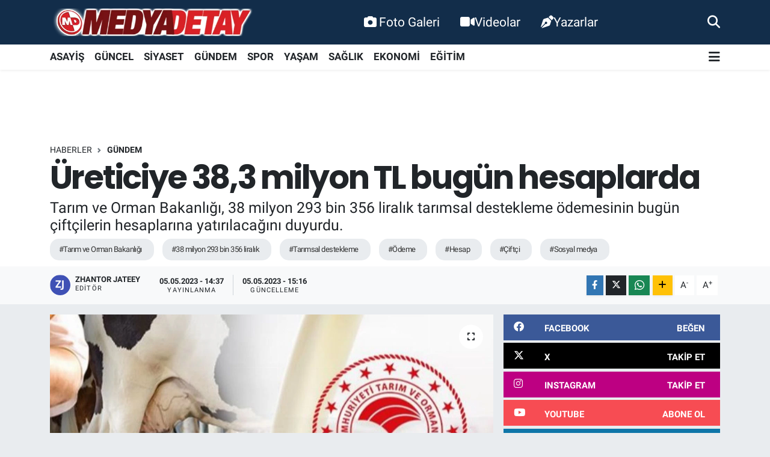

--- FILE ---
content_type: text/html; charset=UTF-8
request_url: https://www.medyadetay.com/ureticiye-383-milyon-tl-bugun-hesaplarda
body_size: 22862
content:
<!DOCTYPE html>
<html lang="tr" data-theme="flow">
<head>
<link rel="dns-prefetch" href="//www.medyadetay.com">
<link rel="dns-prefetch" href="//medyadetaycom.teimg.com">
<link rel="dns-prefetch" href="//static.tebilisim.com">
<link rel="dns-prefetch" href="//www.googletagmanager.com">
<link rel="dns-prefetch" href="//connect.facebook.net">
<link rel="dns-prefetch" href="//www.facebook.com">
<link rel="dns-prefetch" href="//cdn.ampproject.org">
<link rel="dns-prefetch" href="//www.twitter.com">
<link rel="dns-prefetch" href="//www.instagram.com">
<link rel="dns-prefetch" href="//www.youtube.comchannel">
<link rel="dns-prefetch" href="//sosyal.teknofest.app">
<link rel="dns-prefetch" href="//api.whatsapp.com">
<link rel="dns-prefetch" href="//www.w3.org">
<link rel="dns-prefetch" href="//x.com">
<link rel="dns-prefetch" href="//www.linkedin.com">
<link rel="dns-prefetch" href="//pinterest.com">
<link rel="dns-prefetch" href="//t.me">
<link rel="dns-prefetch" href="//www.igfhaber.com">
<link rel="dns-prefetch" href="//facebook.com">
<link rel="dns-prefetch" href="//media.api-sports.io">
<link rel="dns-prefetch" href="//www.sakaryahaber.com">
<link rel="dns-prefetch" href="//apps.apple.com">
<link rel="dns-prefetch" href="//play.google.com">
<link rel="dns-prefetch" href="//tebilisim.com">
<link rel="dns-prefetch" href="//twitter.com">
<link rel="dns-prefetch" href="//www.google.com">
<link rel="dns-prefetch" href="//cdn.onesignal.com">

    <meta charset="utf-8">
<title>Üreticiye 38,3 milyon TL bugün hesaplarda - Medya Detay Bilişim Teknolojileri - Sakarya&#039;dan Güncel Haber</title>
<meta name="description" content="Tarım ve Orman Bakanlığı, 38 milyon 293 bin 356 liralık tarımsal destekleme ödemesinin bugün çiftçilerin hesaplarına yatırılacağını duyurdu.">
<meta name="keywords" content="Tarım ve Orman Bakanlığı, 38 milyon 293 bin 356 liralık, tarımsal destekleme, ödeme, hesap, çiftçi, sosyal medya">
<link rel="canonical" href="https://www.medyadetay.com/ureticiye-383-milyon-tl-bugun-hesaplarda">
<meta name="viewport" content="width=device-width,initial-scale=1">
<meta name="X-UA-Compatible" content="IE=edge">
<meta name="robots" content="max-image-preview:large">
<meta name="theme-color" content="#122d4a">
<meta name="title" content="Üreticiye 38,3 milyon TL bugün hesaplarda">
<meta name="articleSection" content="news">
<meta name="datePublished" content="2023-05-05T14:37:00+03:00">
<meta name="dateModified" content="2023-05-05T15:16:26+03:00">
<meta name="articleAuthor" content="İGF Haber Ajansı">
<meta name="author" content="İGF Haber Ajansı">
<link rel="amphtml" href="https://www.medyadetay.com/ureticiye-383-milyon-tl-bugun-hesaplarda/amp">
<meta property="og:site_name" content="Medya Detay">
<meta property="og:title" content="Üreticiye 38,3 milyon TL bugün hesaplarda">
<meta property="og:description" content="Tarım ve Orman Bakanlığı, 38 milyon 293 bin 356 liralık tarımsal destekleme ödemesinin bugün çiftçilerin hesaplarına yatırılacağını duyurdu.">
<meta property="og:url" content="https://www.medyadetay.com/ureticiye-383-milyon-tl-bugun-hesaplarda">
<meta property="og:image" content="https://medyadetaycom.teimg.com/medyadetay-com/uploads/2023/05/agency/igf/ureticiye-383-milyon-tl-bugun-hesaplarda.jpg">
<meta property="og:type" content="article">
<meta property="og:article:published_time" content="2023-05-05T14:37:00+03:00">
<meta property="og:article:modified_time" content="2023-05-05T15:16:26+03:00">
<meta name="twitter:card" content="summary_large_image">
<meta name="twitter:site" content="@medyadetay">
<meta name="twitter:title" content="Üreticiye 38,3 milyon TL bugün hesaplarda">
<meta name="twitter:description" content="Tarım ve Orman Bakanlığı, 38 milyon 293 bin 356 liralık tarımsal destekleme ödemesinin bugün çiftçilerin hesaplarına yatırılacağını duyurdu.">
<meta name="twitter:image" content="https://medyadetaycom.teimg.com/medyadetay-com/uploads/2023/05/agency/igf/ureticiye-383-milyon-tl-bugun-hesaplarda.jpg">
<meta name="twitter:url" content="https://www.medyadetay.com/ureticiye-383-milyon-tl-bugun-hesaplarda">
<link rel="shortcut icon" type="image/x-icon" href="https://medyadetaycom.teimg.com/medyadetay-com/uploads/2021/11/favicon.ico">
<link rel="manifest" href="https://www.medyadetay.com/manifest.json?v=6.6.4" />
<link rel="preload" href="https://static.tebilisim.com/flow/assets/css/font-awesome/fa-solid-900.woff2" as="font" type="font/woff2" crossorigin />
<link rel="preload" href="https://static.tebilisim.com/flow/assets/css/font-awesome/fa-brands-400.woff2" as="font" type="font/woff2" crossorigin />
<link rel="preload" href="https://static.tebilisim.com/flow/assets/css/weather-icons/font/weathericons-regular-webfont.woff2" as="font" type="font/woff2" crossorigin />
<link rel="preload" href="https://static.tebilisim.com/flow/vendor/te/fonts/roboto/KFOlCnqEu92Fr1MmEU9fBBc4AMP6lQ.woff2" as="font" type="font/woff2" crossorigin />
<link rel="preload" href="https://static.tebilisim.com/flow/vendor/te/fonts/roboto/KFOlCnqEu92Fr1MmEU9fChc4AMP6lbBP.woff2" as="font" type="font/woff2" crossorigin />
<link rel="preload" href="https://static.tebilisim.com/flow/vendor/te/fonts/roboto/KFOlCnqEu92Fr1MmWUlfBBc4AMP6lQ.woff2" as="font" type="font/woff2" crossorigin />
<link rel="preload" href="https://static.tebilisim.com/flow/vendor/te/fonts/roboto/KFOlCnqEu92Fr1MmWUlfChc4AMP6lbBP.woff2" as="font" type="font/woff2" crossorigin />
<link rel="preload" href="https://static.tebilisim.com/flow/vendor/te/fonts/roboto/KFOmCnqEu92Fr1Mu4mxKKTU1Kg.woff2" as="font" type="font/woff2" crossorigin />
<link rel="preload" href="https://static.tebilisim.com/flow/vendor/te/fonts/roboto/KFOmCnqEu92Fr1Mu7GxKKTU1Kvnz.woff2" as="font" type="font/woff2" crossorigin />

<link rel="preload"
	href="https://static.tebilisim.com/flow/vendor/te/fonts/poppins/Poppins-400-Latin-Ext.woff2"
	as="font" type="font/woff2" crossorigin />
<link rel="preload"
	href="https://static.tebilisim.com/flow/vendor/te/fonts/poppins/Poppins-400-Latin.woff2"
	as="font" type="font/woff2" crossorigin />
<link rel="preload"
	href="https://static.tebilisim.com/flow/vendor/te/fonts/poppins/Poppins-500-Latin-Ext.woff2"
	as="font" type="font/woff2" crossorigin />
<link rel="preload"
	href="https://static.tebilisim.com/flow/vendor/te/fonts/poppins/Poppins-500-Latin.woff2"
	as="font" type="font/woff2" crossorigin />
<link rel="preload"
	href="https://static.tebilisim.com/flow/vendor/te/fonts/poppins/Poppins-700-Latin-Ext.woff2"
	as="font" type="font/woff2" crossorigin />
<link rel="preload"
	href="https://static.tebilisim.com/flow/vendor/te/fonts/poppins/Poppins-700-Latin.woff2"
	as="font" type="font/woff2" crossorigin />

<link rel="preload" as="style" href="https://static.tebilisim.com/flow/vendor/te/fonts/roboto.css?v=6.6.4">
<link rel="stylesheet" href="https://static.tebilisim.com/flow/vendor/te/fonts/roboto.css?v=6.6.4">
<link rel="preload" as="style" href="https://static.tebilisim.com/flow/vendor/te/fonts/poppins.css?v=6.6.4">
<link rel="stylesheet" href="https://static.tebilisim.com/flow/vendor/te/fonts/poppins.css?v=6.6.4">

<style>:root {
        --te-link-color: #333;
        --te-link-hover-color: #000;
        --te-font: "Roboto";
        --te-secondary-font: "Poppins";
        --te-h1-font-size: 54px;
        --te-color: #122d4a;
        --te-hover-color: #194c82;
        --mm-ocd-width: 85%!important; /*  Mobil Menü Genişliği */
        --swiper-theme-color: var(--te-color)!important;
        --header-13-color: #ffc107;
    }</style><link rel="preload" as="style" href="https://static.tebilisim.com/flow/assets/vendor/bootstrap/css/bootstrap.min.css?v=6.6.4">
<link rel="stylesheet" href="https://static.tebilisim.com/flow/assets/vendor/bootstrap/css/bootstrap.min.css?v=6.6.4">
<link rel="preload" as="style" href="https://static.tebilisim.com/flow/assets/css/app6.6.4.min.css">
<link rel="stylesheet" href="https://static.tebilisim.com/flow/assets/css/app6.6.4.min.css">



<script type="application/ld+json">{"@context":"https:\/\/schema.org","@type":"WebSite","url":"https:\/\/www.medyadetay.com","potentialAction":{"@type":"SearchAction","target":"https:\/\/www.medyadetay.com\/arama?q={query}","query-input":"required name=query"}}</script>

<script type="application/ld+json">{"@context":"https:\/\/schema.org","@type":"NewsMediaOrganization","url":"https:\/\/www.medyadetay.com","name":"Medya Detay","logo":"https:\/\/medyadetaycom.teimg.com\/medyadetay-com\/uploads\/2022\/03\/md1.png","sameAs":["https:\/\/www.facebook.com\/MedyaDetayTV","https:\/\/www.twitter.com\/medyadetay","medya-detay-91163a55\/","https:\/\/www.youtube.com\/\/channel\/UC5YHdgeQmycmfgljwgWmHpQ","https:\/\/www.instagram.com\/medyadetay"]}</script>

<script type="application/ld+json">{"@context":"https:\/\/schema.org","@graph":[{"@type":"SiteNavigationElement","name":"Ana Sayfa","url":"https:\/\/www.medyadetay.com","@id":"https:\/\/www.medyadetay.com"},{"@type":"SiteNavigationElement","name":"G\u00dcNCEL","url":"https:\/\/www.medyadetay.com\/guncel","@id":"https:\/\/www.medyadetay.com\/guncel"},{"@type":"SiteNavigationElement","name":"SPOR","url":"https:\/\/www.medyadetay.com\/spor","@id":"https:\/\/www.medyadetay.com\/spor"},{"@type":"SiteNavigationElement","name":"S\u0130YASET","url":"https:\/\/www.medyadetay.com\/siyaset","@id":"https:\/\/www.medyadetay.com\/siyaset"},{"@type":"SiteNavigationElement","name":"EKONOM\u0130","url":"https:\/\/www.medyadetay.com\/ekonomi","@id":"https:\/\/www.medyadetay.com\/ekonomi"},{"@type":"SiteNavigationElement","name":"K\u00dcLT\u00dcR SANAT","url":"https:\/\/www.medyadetay.com\/kultur-sanat","@id":"https:\/\/www.medyadetay.com\/kultur-sanat"},{"@type":"SiteNavigationElement","name":"SA\u011eLIK","url":"https:\/\/www.medyadetay.com\/saglik","@id":"https:\/\/www.medyadetay.com\/saglik"},{"@type":"SiteNavigationElement","name":"E\u011e\u0130T\u0130M","url":"https:\/\/www.medyadetay.com\/egitim","@id":"https:\/\/www.medyadetay.com\/egitim"},{"@type":"SiteNavigationElement","name":"KADIN","url":"https:\/\/www.medyadetay.com\/kadin","@id":"https:\/\/www.medyadetay.com\/kadin"},{"@type":"SiteNavigationElement","name":"Ya\u015fam","url":"https:\/\/www.medyadetay.com\/yasam","@id":"https:\/\/www.medyadetay.com\/yasam"},{"@type":"SiteNavigationElement","name":"TEKNOLOJ\u0130","url":"https:\/\/www.medyadetay.com\/teknoloji","@id":"https:\/\/www.medyadetay.com\/teknoloji"},{"@type":"SiteNavigationElement","name":"OTOMOB\u0130L","url":"https:\/\/www.medyadetay.com\/otomobil","@id":"https:\/\/www.medyadetay.com\/otomobil"},{"@type":"SiteNavigationElement","name":"ASAY\u0130\u015e","url":"https:\/\/www.medyadetay.com\/asayis","@id":"https:\/\/www.medyadetay.com\/asayis"},{"@type":"SiteNavigationElement","name":"G\u00dcNDEM","url":"https:\/\/www.medyadetay.com\/gundem","@id":"https:\/\/www.medyadetay.com\/gundem"},{"@type":"SiteNavigationElement","name":"Yerel","url":"https:\/\/www.medyadetay.com\/yerel","@id":"https:\/\/www.medyadetay.com\/yerel"},{"@type":"SiteNavigationElement","name":"D\u00fcnya","url":"https:\/\/www.medyadetay.com\/dunya","@id":"https:\/\/www.medyadetay.com\/dunya"},{"@type":"SiteNavigationElement","name":"Magazin","url":"https:\/\/www.medyadetay.com\/magazin","@id":"https:\/\/www.medyadetay.com\/magazin"},{"@type":"SiteNavigationElement","name":"\u0130LET\u0130\u015e\u0130M","url":"https:\/\/www.medyadetay.com\/iletisim","@id":"https:\/\/www.medyadetay.com\/iletisim"},{"@type":"SiteNavigationElement","name":"Gizlilik ve G\u00fcvenlik","url":"https:\/\/www.medyadetay.com\/gizlilik-ve-guvenlik","@id":"https:\/\/www.medyadetay.com\/gizlilik-ve-guvenlik"},{"@type":"SiteNavigationElement","name":"Gizlilik S\u00f6zle\u015fmesi","url":"https:\/\/www.medyadetay.com\/gizlilik-sozlesmesi","@id":"https:\/\/www.medyadetay.com\/gizlilik-sozlesmesi"},{"@type":"SiteNavigationElement","name":"Yazarlar","url":"https:\/\/www.medyadetay.com\/yazarlar","@id":"https:\/\/www.medyadetay.com\/yazarlar"},{"@type":"SiteNavigationElement","name":"Foto Galeri","url":"https:\/\/www.medyadetay.com\/foto-galeri","@id":"https:\/\/www.medyadetay.com\/foto-galeri"},{"@type":"SiteNavigationElement","name":"Video Galeri","url":"https:\/\/www.medyadetay.com\/video","@id":"https:\/\/www.medyadetay.com\/video"},{"@type":"SiteNavigationElement","name":"Biyografiler","url":"https:\/\/www.medyadetay.com\/biyografi","@id":"https:\/\/www.medyadetay.com\/biyografi"},{"@type":"SiteNavigationElement","name":"Seri \u0130lanlar","url":"https:\/\/www.medyadetay.com\/ilan","@id":"https:\/\/www.medyadetay.com\/ilan"},{"@type":"SiteNavigationElement","name":"Vefatlar","url":"https:\/\/www.medyadetay.com\/vefat","@id":"https:\/\/www.medyadetay.com\/vefat"},{"@type":"SiteNavigationElement","name":"R\u00f6portajlar","url":"https:\/\/www.medyadetay.com\/roportaj","@id":"https:\/\/www.medyadetay.com\/roportaj"},{"@type":"SiteNavigationElement","name":"Anketler","url":"https:\/\/www.medyadetay.com\/anketler","@id":"https:\/\/www.medyadetay.com\/anketler"},{"@type":"SiteNavigationElement","name":"Adapazar\u0131 Bug\u00fcn, Yar\u0131n ve 1 Haftal\u0131k Hava Durumu Tahmini","url":"https:\/\/www.medyadetay.com\/adapazari-hava-durumu","@id":"https:\/\/www.medyadetay.com\/adapazari-hava-durumu"},{"@type":"SiteNavigationElement","name":"Adapazar\u0131 Namaz Vakitleri","url":"https:\/\/www.medyadetay.com\/adapazari-namaz-vakitleri","@id":"https:\/\/www.medyadetay.com\/adapazari-namaz-vakitleri"},{"@type":"SiteNavigationElement","name":"Puan Durumu ve Fikst\u00fcr","url":"https:\/\/www.medyadetay.com\/futbol\/st-super-lig-puan-durumu-ve-fikstur","@id":"https:\/\/www.medyadetay.com\/futbol\/st-super-lig-puan-durumu-ve-fikstur"}]}</script>

<script type="application/ld+json">{"@context":"https:\/\/schema.org","@type":"BreadcrumbList","itemListElement":[{"@type":"ListItem","position":1,"item":{"@type":"Thing","@id":"https:\/\/www.medyadetay.com","name":"Haberler"}}]}</script>
<script type="application/ld+json">{"@context":"https:\/\/schema.org","@type":"NewsArticle","headline":"\u00dcreticiye 38,3 milyon TL bug\u00fcn hesaplarda","articleSection":"G\u00dcNDEM","dateCreated":"2023-05-05T14:37:00+03:00","datePublished":"2023-05-05T14:37:00+03:00","dateModified":"2023-05-05T15:16:26+03:00","wordCount":37,"genre":"news","mainEntityOfPage":{"@type":"WebPage","@id":"https:\/\/www.medyadetay.com\/ureticiye-383-milyon-tl-bugun-hesaplarda"},"articleBody":"<p>Bakanl\u0131k payla\u015f\u0131m\u0131nda, mdemeler kapsam\u0131nda \u0131slah ama\u00e7l\u0131 s\u00fct i\u00e7erik analizi deste\u011fi kapsam\u0131nda 22 milyon 466 bin 200 lira ve bitki karantinas\u0131 deste\u011fi olarak 15 milyon 827 bin 156 lira \u00f6deme yap\u0131laca\u011f\u0131n\u0131 duyurdu.<\/p>\r\n\r\n<p><img height=\"750\" src=\"https:\/\/www.igfhaber.com\/static\/fv\/fvwxoo-xoay1xj5-1683286691-680.jpg\" width=\"750\" \/><\/p>\r\n\r\n<p><\/p>","description":"Tar\u0131m ve Orman Bakanl\u0131\u011f\u0131, 38 milyon 293 bin 356 liral\u0131k tar\u0131msal destekleme \u00f6demesinin bug\u00fcn \u00e7ift\u00e7ilerin hesaplar\u0131na yat\u0131r\u0131laca\u011f\u0131n\u0131 duyurdu.","inLanguage":"tr-TR","keywords":["Tar\u0131m ve Orman Bakanl\u0131\u011f\u0131","38 milyon 293 bin 356 liral\u0131k","tar\u0131msal destekleme","\u00f6deme","hesap","\u00e7ift\u00e7i","sosyal medya"],"image":{"@type":"ImageObject","url":"https:\/\/medyadetaycom.teimg.com\/crop\/1280x720\/medyadetay-com\/uploads\/2023\/05\/agency\/igf\/ureticiye-383-milyon-tl-bugun-hesaplarda.jpg","width":"1280","height":"720","caption":"\u00dcreticiye 38,3 milyon TL bug\u00fcn hesaplarda"},"publishingPrinciples":"https:\/\/www.medyadetay.com\/gizlilik-sozlesmesi","isFamilyFriendly":"http:\/\/schema.org\/True","isAccessibleForFree":"http:\/\/schema.org\/True","publisher":{"@type":"Organization","name":"Medya Detay","image":"https:\/\/medyadetaycom.teimg.com\/medyadetay-com\/uploads\/2022\/03\/md1.png","logo":{"@type":"ImageObject","url":"https:\/\/medyadetaycom.teimg.com\/medyadetay-com\/uploads\/2022\/03\/md1.png","width":"640","height":"375"}},"author":{"@type":"Person","name":"Zhantor Jateey","honorificPrefix":"","jobTitle":"","url":null}}</script>





<!-- Google tag (gtag.js) -->
<script async src="https://www.googletagmanager.com/gtag/js?id=G-0MLMEGBNK7"></script>
<script>
  window.dataLayer = window.dataLayer || [];
  function gtag(){ dataLayer.push(arguments); }
  gtag('js', new Date());
  gtag('config', 'G-0MLMEGBNK7');
</script>

<!-- Meta Pixel Code (both Pixel IDs combined) -->
<script>
  !function(f,b,e,v,n,t,s)
  {if(f.fbq)return;n=f.fbq=function(){n.callMethod?
  n.callMethod.apply(n,arguments):n.queue.push(arguments)};
  if(!f._fbq)f._fbq=n;n.push=n;n.loaded=!0;n.version='2.0';
  n.queue=[];t=b.createElement(e);t.async=!0;
  t.src=v;s=b.getElementsByTagName(e)[0];
  s.parentNode.insertBefore(t,s)}(window, document,'script',
  'https://connect.facebook.net/en_US/fbevents.js');

  fbq('init', '299473645603266');
  fbq('init', '944686744435989');
  fbq('track', 'PageView');
</script>

<noscript>
  <img height="1" width="1" style="display:none"
  src="https://www.facebook.com/tr?id=299473645603266&ev=PageView&noscript=1"/>
  <img height="1" width="1" style="display:none"
  src="https://www.facebook.com/tr?id=944686744435989&ev=PageView&noscript=1"/>
</noscript>
<!-- End Meta Pixel Code -->

<script async custom-element="amp-ad"
src="https://cdn.ampproject.org/v0/amp-ad-0.1.js"></script>



<script async data-cfasync="false"
	src="https://www.googletagmanager.com/gtag/js?id=G-0MLMEGBNK7"></script>
<script data-cfasync="false">
	window.dataLayer = window.dataLayer || [];
	  function gtag(){dataLayer.push(arguments);}
	  gtag('js', new Date());
	  gtag('config', 'G-0MLMEGBNK7');
</script>




</head>




<body class="d-flex flex-column min-vh-100">

    
    

    <header class="header-2">
    <nav class="top-header navbar navbar-expand-lg">
        <div class="container">
            <div class="d-lg-none">
                <a href="#menu" title="Ana Menü" class="text-white"><i class="fa fa-bars fa-lg"></i></a>
            </div>
                        <a class="navbar-brand me-0" href="/" title="Medya Detay">
                <img src="https://medyadetaycom.teimg.com/medyadetay-com/uploads/2022/03/md1.png" alt="Medya Detay" width="340" height="40" class="light-mode img-fluid flow-logo">
<img src="https://medyadetaycom.teimg.com/medyadetay-com/uploads/2022/03/md1.png" alt="Medya Detay" width="340" height="40" class="dark-mode img-fluid flow-logo d-none">

            </a>
            
            <div class="d-none d-lg-block top-menu">
                <ul  class="nav lead">
        <li class="nav-item   ">
        <a href="/foto-galeri" class="nav-link text-white" target="_self" title="Foto Galeri"><i class="fa fa-camera text-white me-1 text-white mr-1"></i>Foto Galeri</a>
        
    </li>
        <li class="nav-item   ">
        <a href="/video" class="nav-link text-white" target="_self" title="Videolar"><i class="fa fa-video text-white mr-1"></i>Videolar</a>
        
    </li>
        <li class="nav-item   ">
        <a href="/yazarlar" class="nav-link text-white" target="_self" title="Yazarlar"><i class="fa fa-pen-nib text-white mr-1"></i>Yazarlar</a>
        
    </li>
    </ul>

            </div>
            <ul class="navigation-menu nav">
                
                <li class="nav-item">
                    <a href="/arama" class="" title="Ara">
                        <i class="fa fa-search fa-lg text-white"></i>
                    </a>
                </li>

            </ul>
        </div>
    </nav>
    <div class="main-menu navbar navbar-expand-lg bg-white d-none d-lg-block shadow-sm pt-0 pb-0">
        <div class="container">

            <ul  class="nav fw-semibold">
        <li class="nav-item   ">
        <a href="/asayis" class="nav-link fw-bold" target="_self" title="ASAYİŞ">ASAYİŞ</a>
        
    </li>
        <li class="nav-item   ">
        <a href="/guncel" class="nav-link fw-bold" target="_self" title="GÜNCEL">GÜNCEL</a>
        
    </li>
        <li class="nav-item   ">
        <a href="/siyaset" class="nav-link fw-bold" target="_self" title="SİYASET">SİYASET</a>
        
    </li>
        <li class="nav-item   ">
        <a href="/gundem" class="nav-link fw-bold" target="_self" title="GÜNDEM">GÜNDEM</a>
        
    </li>
        <li class="nav-item   ">
        <a href="/spor" class="nav-link fw-bold" target="_self" title="SPOR">SPOR</a>
        
    </li>
        <li class="nav-item   ">
        <a href="/yasam" class="nav-link fw-bold" target="_self" title="YAŞAM">YAŞAM</a>
        
    </li>
        <li class="nav-item   ">
        <a href="/saglik" class="nav-link fw-bold" target="_self" title="SAĞLIK">SAĞLIK</a>
        
    </li>
        <li class="nav-item   ">
        <a href="/ekonomi" class="nav-link fw-bold" target="_self" title="EKONOMİ">EKONOMİ</a>
        
    </li>
        <li class="nav-item   ">
        <a href="/egitim" class="nav-link fw-bold" target="_self" title="EĞİTİM">EĞİTİM</a>
        
    </li>
    </ul>


            <ul class="nav d-flex flex-nowrap align-items-center">

                

                <li class="nav-item dropdown position-static">
                    <a class="nav-link pe-0 text-dark" data-bs-toggle="dropdown" href="#" aria-haspopup="true" aria-expanded="false" title="Ana Menü"><i class="fa fa-bars fa-lg"></i></a>
                    <div class="mega-menu dropdown-menu dropdown-menu-end text-capitalize shadow-lg border-0 rounded-0">

    <div class="row g-3 small p-3">

                <div class="col">
            <div class="extra-sections bg-light p-3 border">
                <a href="https://www.medyadetay.com/sakarya-nobetci-eczaneler" title="Sakarya Nöbetçi Eczaneler" class="d-block border-bottom pb-2 mb-2" target="_self"><i class="fa-solid fa-capsules me-2"></i>Sakarya Nöbetçi Eczaneler</a>
<a href="https://www.medyadetay.com/sakarya-hava-durumu" title="Sakarya Hava Durumu" class="d-block border-bottom pb-2 mb-2" target="_self"><i class="fa-solid fa-cloud-sun me-2"></i>Sakarya Hava Durumu</a>
<a href="https://www.medyadetay.com/sakarya-namaz-vakitleri" title="Sakarya Namaz Vakitleri" class="d-block border-bottom pb-2 mb-2" target="_self"><i class="fa-solid fa-mosque me-2"></i>Sakarya Namaz Vakitleri</a>
<a href="https://www.medyadetay.com/sakarya-trafik-durumu" title="Sakarya Trafik Yoğunluk Haritası" class="d-block border-bottom pb-2 mb-2" target="_self"><i class="fa-solid fa-car me-2"></i>Sakarya Trafik Yoğunluk Haritası</a>
<a href="https://www.medyadetay.com/futbol/super-lig-puan-durumu-ve-fikstur" title="Süper Lig Puan Durumu ve Fikstür" class="d-block border-bottom pb-2 mb-2" target="_self"><i class="fa-solid fa-chart-bar me-2"></i>Süper Lig Puan Durumu ve Fikstür</a>
<a href="https://www.medyadetay.com/tum-mansetler" title="Tüm Manşetler" class="d-block border-bottom pb-2 mb-2" target="_self"><i class="fa-solid fa-newspaper me-2"></i>Tüm Manşetler</a>
<a href="https://www.medyadetay.com/sondakika-haberleri" title="Son Dakika Haberleri" class="d-block border-bottom pb-2 mb-2" target="_self"><i class="fa-solid fa-bell me-2"></i>Son Dakika Haberleri</a>

            </div>
        </div>
        
        <div class="col">
        <a href="/spor" class="d-block border-bottom  pb-2 mb-2" target="_self" title="SPOR">SPOR</a>
            <a href="/ekonomi" class="d-block border-bottom  pb-2 mb-2" target="_self" title="EKONOMİ">EKONOMİ</a>
            <a href="/saglik" class="d-block border-bottom  pb-2 mb-2" target="_self" title="SAĞLIK">SAĞLIK</a>
            <a href="/egitim" class="d-block border-bottom  pb-2 mb-2" target="_self" title="EĞİTİM">EĞİTİM</a>
        </div>


    </div>

    <div class="p-3 bg-light">
                <a class="me-3"
            href="https://www.facebook.com/MedyaDetayTV" target="_blank" rel="nofollow noreferrer noopener"><i class="fab fa-facebook me-2 text-navy"></i> Facebook</a>
                        <a class="me-3"
            href="https://www.twitter.com/medyadetay" target="_blank" rel="nofollow noreferrer noopener"><i class="fab fa-x-twitter "></i> Twitter</a>
                        <a class="me-3"
            href="https://www.instagram.com/medyadetay" target="_blank" rel="nofollow noreferrer noopener"><i class="fab fa-instagram me-2 text-magenta"></i> Instagram</a>
                        <a class="me-3"
            href="medya-detay-91163a55/" target="_blank" rel="nofollow noreferrer noopener"><i class="fab fa-linkedin me-2 text-navy"></i> Linkedin</a>
                        <a class="me-3"
            href="https://www.youtube.com//channel/UC5YHdgeQmycmfgljwgWmHpQ" target="_blank" rel="nofollow noreferrer noopener"><i class="fab fa-youtube me-2 text-danger"></i> Youtube</a>
                                                <a class="me-3" href="https://sosyal.teknofest.app/medyadetay" target="_blank" rel="nofollow noreferrer noopener">
            <img src="https://www.medyadetay.com/themes/flow/assets/img/next-social-media-logo.png" class="me-1" style="height: 1em;" alt="Next" loading="lazy"> Next
        </a>
                <a class="" href="https://api.whatsapp.com/send?phone=+905541560154" title="Whatsapp" rel="nofollow noreferrer noopener"><i
            class="fab fa-whatsapp me-2 text-navy"></i> WhatsApp İhbar Hattı</a>    </div>

    <div class="mega-menu-footer p-2 bg-te-color">
        <a class="dropdown-item text-white" href="/kunye" title="Künye"><i class="fa fa-id-card me-2"></i> Künye</a>
        <a class="dropdown-item text-white" href="/iletisim" title="İletişim"><i class="fa fa-envelope me-2"></i> İletişim</a>
        <a class="dropdown-item text-white" href="/rss-baglantilari" title="RSS Bağlantıları"><i class="fa fa-rss me-2"></i> RSS Bağlantıları</a>
        <a class="dropdown-item text-white" href="/member/login" title="Üyelik Girişi"><i class="fa fa-user me-2"></i> Üyelik Girişi</a>
    </div>


</div>

                </li>
            </ul>
        </div>
    </div>
    <ul  class="mobile-categories d-lg-none list-inline bg-white">
        <li class="list-inline-item">
        <a href="/asayis" class="fw-bold" target="_self" title="ASAYİŞ">
                ASAYİŞ
        </a>
    </li>
        <li class="list-inline-item">
        <a href="/guncel" class="fw-bold" target="_self" title="GÜNCEL">
                GÜNCEL
        </a>
    </li>
        <li class="list-inline-item">
        <a href="/siyaset" class="fw-bold" target="_self" title="SİYASET">
                SİYASET
        </a>
    </li>
        <li class="list-inline-item">
        <a href="/gundem" class="fw-bold" target="_self" title="GÜNDEM">
                GÜNDEM
        </a>
    </li>
        <li class="list-inline-item">
        <a href="/spor" class="fw-bold" target="_self" title="SPOR">
                SPOR
        </a>
    </li>
        <li class="list-inline-item">
        <a href="/yasam" class="fw-bold" target="_self" title="YAŞAM">
                YAŞAM
        </a>
    </li>
        <li class="list-inline-item">
        <a href="/saglik" class="fw-bold" target="_self" title="SAĞLIK">
                SAĞLIK
        </a>
    </li>
        <li class="list-inline-item">
        <a href="/ekonomi" class="fw-bold" target="_self" title="EKONOMİ">
                EKONOMİ
        </a>
    </li>
        <li class="list-inline-item">
        <a href="/egitim" class="fw-bold" target="_self" title="EĞİTİM">
                EĞİTİM
        </a>
    </li>
    </ul>


</header>






<main class="single overflow-hidden" style="min-height: 300px">

    
    <div class="infinite" data-show-advert="1">

    

    <div class="infinite-item d-block" data-id="109685" data-category-id="395" data-reference="TE\Archive\Models\Archive" data-json-url="/service/json/featured-infinite.json">

        

        <div class="post-header pt-3 bg-white">

    <div class="container">

        <div id="ad_131" data-channel="131" data-advert="temedya" data-rotation="120" class="d-none d-sm-flex flex-column align-items-center justify-content-start text-center mx-auto overflow-hidden mb-3" data-affix="0" style="width: 728px;height: 90px;" data-width="728" data-height="90"></div><div id="ad_131_mobile" data-channel="131" data-advert="temedya" data-rotation="120" class="d-flex d-sm-none flex-column align-items-center justify-content-start text-center mx-auto overflow-hidden mb-3" data-affix="0" style="width: 300px;height: 50px;" data-width="300" data-height="50"></div>
        <nav class="meta-category d-flex justify-content-lg-start" style="--bs-breadcrumb-divider: url(&#34;data:image/svg+xml,%3Csvg xmlns='http://www.w3.org/2000/svg' width='8' height='8'%3E%3Cpath d='M2.5 0L1 1.5 3.5 4 1 6.5 2.5 8l4-4-4-4z' fill='%236c757d'/%3E%3C/svg%3E&#34;);" aria-label="breadcrumb">
        <ol class="breadcrumb mb-0">
            <li class="breadcrumb-item"><a href="https://www.medyadetay.com" class="breadcrumb_link" target="_self">Haberler</a></li>
            <li class="breadcrumb-item active fw-bold" aria-current="page"><a href="/gundem" target="_self" class="breadcrumb_link text-dark" title="GÜNDEM">GÜNDEM</a></li>
        </ol>
</nav>

        <h1 class="h2 fw-bold text-lg-start headline my-2" itemprop="headline">Üreticiye 38,3 milyon TL bugün hesaplarda</h1>
        
        <h2 class="lead text-lg-start text-dark my-2 description" itemprop="description">Tarım ve Orman Bakanlığı, 38 milyon 293 bin 356 liralık tarımsal destekleme ödemesinin bugün çiftçilerin hesaplarına yatırılacağını duyurdu.</h2>
        
        <div class="news-tags">
        <a href="https://www.medyadetay.com/haberleri/tarim-ve-orman-bakanligi" title="Tarım ve Orman Bakanlığı" class="news-tags__link" rel="nofollow">#Tarım ve Orman Bakanlığı</a>
        <a href="https://www.medyadetay.com/haberleri/38-milyon-293-bin-356-liralik" title="38 milyon 293 bin 356 liralık" class="news-tags__link" rel="nofollow">#38 milyon 293 bin 356 liralık</a>
        <a href="https://www.medyadetay.com/haberleri/tarimsal-destekleme" title="tarımsal destekleme" class="news-tags__link" rel="nofollow">#Tarımsal destekleme</a>
        <a href="https://www.medyadetay.com/haberleri/odeme" title="ödeme" class="news-tags__link" rel="nofollow">#Ödeme</a>
        <a href="https://www.medyadetay.com/haberleri/hesap" title="hesap" class="news-tags__link" rel="nofollow">#Hesap</a>
        <a href="https://www.medyadetay.com/haberleri/ciftci" title="çiftçi" class="news-tags__link" rel="nofollow">#Çiftçi</a>
        <a href="https://www.medyadetay.com/haberleri/sosyal-medya" title="sosyal medya" class="news-tags__link" rel="nofollow">#Sosyal medya</a>
    </div>

    </div>

    <div class="bg-light py-1">
        <div class="container d-flex justify-content-between align-items-center">

            <div class="meta-author">
            <a href="/muhabir/69/zhantor-jateey" class="d-flex" title="Zhantor Jateey" target="_self">
            <img class="me-2 rounded-circle" width="34" height="34" src="[data-uri]"
                loading="lazy" alt="Zhantor Jateey">
            <div class="me-3 flex-column align-items-center justify-content-center">
                <div class="fw-bold text-dark">Zhantor Jateey</div>
                <div class="info text-dark">Editör</div>
            </div>
        </a>
    
    <div class="box">
    <time class="fw-bold">05.05.2023 - 14:37</time>
    <span class="info">Yayınlanma</span>
</div>
<div class="box">
    <time class="fw-bold">05.05.2023 - 15:16</time>
    <span class="info">Güncelleme</span>
</div>

    
    
    

</div>


            <div class="share-area justify-content-end align-items-center d-none d-lg-flex">

    <div class="mobile-share-button-container mb-2 d-block d-md-none">
    <button
        class="btn btn-primary btn-sm rounded-0 shadow-sm w-100"
        onclick="handleMobileShare(event, 'Üreticiye 38,3 milyon TL bugün hesaplarda', 'https://www.medyadetay.com/ureticiye-383-milyon-tl-bugun-hesaplarda')"
        title="Paylaş"
    >
        <i class="fas fa-share-alt me-2"></i>Paylaş
    </button>
</div>

<div class="social-buttons-new d-none d-md-flex justify-content-between">
    <a
        href="https://www.facebook.com/sharer/sharer.php?u=https%3A%2F%2Fwww.medyadetay.com%2Fureticiye-383-milyon-tl-bugun-hesaplarda"
        onclick="initiateDesktopShare(event, 'facebook')"
        class="btn btn-primary btn-sm rounded-0 shadow-sm me-1"
        title="Facebook'ta Paylaş"
        data-platform="facebook"
        data-share-url="https://www.medyadetay.com/ureticiye-383-milyon-tl-bugun-hesaplarda"
        data-share-title="Üreticiye 38,3 milyon TL bugün hesaplarda"
        rel="noreferrer nofollow noopener external"
    >
        <i class="fab fa-facebook-f"></i>
    </a>

    <a
        href="https://x.com/intent/tweet?url=https%3A%2F%2Fwww.medyadetay.com%2Fureticiye-383-milyon-tl-bugun-hesaplarda&text=%C3%9Creticiye+38%2C3+milyon+TL+bug%C3%BCn+hesaplarda"
        onclick="initiateDesktopShare(event, 'twitter')"
        class="btn btn-dark btn-sm rounded-0 shadow-sm me-1"
        title="X'de Paylaş"
        data-platform="twitter"
        data-share-url="https://www.medyadetay.com/ureticiye-383-milyon-tl-bugun-hesaplarda"
        data-share-title="Üreticiye 38,3 milyon TL bugün hesaplarda"
        rel="noreferrer nofollow noopener external"
    >
        <i class="fab fa-x-twitter text-white"></i>
    </a>

    <a
        href="https://api.whatsapp.com/send?text=%C3%9Creticiye+38%2C3+milyon+TL+bug%C3%BCn+hesaplarda+-+https%3A%2F%2Fwww.medyadetay.com%2Fureticiye-383-milyon-tl-bugun-hesaplarda"
        onclick="initiateDesktopShare(event, 'whatsapp')"
        class="btn btn-success btn-sm rounded-0 btn-whatsapp shadow-sm me-1"
        title="Whatsapp'ta Paylaş"
        data-platform="whatsapp"
        data-share-url="https://www.medyadetay.com/ureticiye-383-milyon-tl-bugun-hesaplarda"
        data-share-title="Üreticiye 38,3 milyon TL bugün hesaplarda"
        rel="noreferrer nofollow noopener external"
    >
        <i class="fab fa-whatsapp fa-lg"></i>
    </a>

    <div class="dropdown">
        <button class="dropdownButton btn btn-sm rounded-0 btn-warning border-none shadow-sm me-1" type="button" data-bs-toggle="dropdown" name="socialDropdownButton" title="Daha Fazla">
            <i id="icon" class="fa fa-plus"></i>
        </button>

        <ul class="dropdown-menu dropdown-menu-end border-0 rounded-1 shadow">
            <li>
                <a
                    href="https://www.linkedin.com/sharing/share-offsite/?url=https%3A%2F%2Fwww.medyadetay.com%2Fureticiye-383-milyon-tl-bugun-hesaplarda"
                    class="dropdown-item"
                    onclick="initiateDesktopShare(event, 'linkedin')"
                    data-platform="linkedin"
                    data-share-url="https://www.medyadetay.com/ureticiye-383-milyon-tl-bugun-hesaplarda"
                    data-share-title="Üreticiye 38,3 milyon TL bugün hesaplarda"
                    rel="noreferrer nofollow noopener external"
                    title="Linkedin"
                >
                    <i class="fab fa-linkedin text-primary me-2"></i>Linkedin
                </a>
            </li>
            <li>
                <a
                    href="https://pinterest.com/pin/create/button/?url=https%3A%2F%2Fwww.medyadetay.com%2Fureticiye-383-milyon-tl-bugun-hesaplarda&description=%C3%9Creticiye+38%2C3+milyon+TL+bug%C3%BCn+hesaplarda&media="
                    class="dropdown-item"
                    onclick="initiateDesktopShare(event, 'pinterest')"
                    data-platform="pinterest"
                    data-share-url="https://www.medyadetay.com/ureticiye-383-milyon-tl-bugun-hesaplarda"
                    data-share-title="Üreticiye 38,3 milyon TL bugün hesaplarda"
                    rel="noreferrer nofollow noopener external"
                    title="Pinterest"
                >
                    <i class="fab fa-pinterest text-danger me-2"></i>Pinterest
                </a>
            </li>
            <li>
                <a
                    href="https://t.me/share/url?url=https%3A%2F%2Fwww.medyadetay.com%2Fureticiye-383-milyon-tl-bugun-hesaplarda&text=%C3%9Creticiye+38%2C3+milyon+TL+bug%C3%BCn+hesaplarda"
                    class="dropdown-item"
                    onclick="initiateDesktopShare(event, 'telegram')"
                    data-platform="telegram"
                    data-share-url="https://www.medyadetay.com/ureticiye-383-milyon-tl-bugun-hesaplarda"
                    data-share-title="Üreticiye 38,3 milyon TL bugün hesaplarda"
                    rel="noreferrer nofollow noopener external"
                    title="Telegram"
                >
                    <i class="fab fa-telegram-plane text-primary me-2"></i>Telegram
                </a>
            </li>
            <li class="border-0">
                <a class="dropdown-item" href="javascript:void(0)" onclick="printContent(event)" title="Yazdır">
                    <i class="fas fa-print text-dark me-2"></i>
                    Yazdır
                </a>
            </li>
            <li class="border-0">
                <a class="dropdown-item" href="javascript:void(0)" onclick="copyURL(event, 'https://www.medyadetay.com/ureticiye-383-milyon-tl-bugun-hesaplarda')" rel="noreferrer nofollow noopener external" title="Bağlantıyı Kopyala">
                    <i class="fas fa-link text-dark me-2"></i>
                    Kopyala
                </a>
            </li>
        </ul>
    </div>
</div>

<script>
    var shareableModelId = 109685;
    var shareableModelClass = 'TE\\Archive\\Models\\Archive';

    function shareCount(id, model, platform, url) {
        fetch("https://www.medyadetay.com/sharecount", {
            method: 'POST',
            headers: {
                'Content-Type': 'application/json',
                'X-CSRF-TOKEN': document.querySelector('meta[name="csrf-token"]')?.getAttribute('content')
            },
            body: JSON.stringify({ id, model, platform, url })
        }).catch(err => console.error('Share count fetch error:', err));
    }

    function goSharePopup(url, title, width = 600, height = 400) {
        const left = (screen.width - width) / 2;
        const top = (screen.height - height) / 2;
        window.open(
            url,
            title,
            `width=${width},height=${height},left=${left},top=${top},resizable=yes,scrollbars=yes`
        );
    }

    async function handleMobileShare(event, title, url) {
        event.preventDefault();

        if (shareableModelId && shareableModelClass) {
            shareCount(shareableModelId, shareableModelClass, 'native_mobile_share', url);
        }

        const isAndroidWebView = navigator.userAgent.includes('Android') && !navigator.share;

        if (isAndroidWebView) {
            window.location.href = 'androidshare://paylas?title=' + encodeURIComponent(title) + '&url=' + encodeURIComponent(url);
            return;
        }

        if (navigator.share) {
            try {
                await navigator.share({ title: title, url: url });
            } catch (error) {
                if (error.name !== 'AbortError') {
                    console.error('Web Share API failed:', error);
                }
            }
        } else {
            alert("Bu cihaz paylaşımı desteklemiyor.");
        }
    }

    function initiateDesktopShare(event, platformOverride = null) {
        event.preventDefault();
        const anchor = event.currentTarget;
        const platform = platformOverride || anchor.dataset.platform;
        const webShareUrl = anchor.href;
        const contentUrl = anchor.dataset.shareUrl || webShareUrl;

        if (shareableModelId && shareableModelClass && platform) {
            shareCount(shareableModelId, shareableModelClass, platform, contentUrl);
        }

        goSharePopup(webShareUrl, platform ? platform.charAt(0).toUpperCase() + platform.slice(1) : "Share");
    }

    function copyURL(event, urlToCopy) {
        event.preventDefault();
        navigator.clipboard.writeText(urlToCopy).then(() => {
            alert('Bağlantı panoya kopyalandı!');
        }).catch(err => {
            console.error('Could not copy text: ', err);
            try {
                const textArea = document.createElement("textarea");
                textArea.value = urlToCopy;
                textArea.style.position = "fixed";
                document.body.appendChild(textArea);
                textArea.focus();
                textArea.select();
                document.execCommand('copy');
                document.body.removeChild(textArea);
                alert('Bağlantı panoya kopyalandı!');
            } catch (fallbackErr) {
                console.error('Fallback copy failed:', fallbackErr);
            }
        });
    }

    function printContent(event) {
        event.preventDefault();

        const triggerElement = event.currentTarget;
        const contextContainer = triggerElement.closest('.infinite-item') || document;

        const header      = contextContainer.querySelector('.post-header');
        const media       = contextContainer.querySelector('.news-section .col-lg-8 .inner, .news-section .col-lg-8 .ratio, .news-section .col-lg-8 iframe');
        const articleBody = contextContainer.querySelector('.article-text');

        if (!header && !media && !articleBody) {
            window.print();
            return;
        }

        let printHtml = '';
        
        if (header) {
            const titleEl = header.querySelector('h1');
            const descEl  = header.querySelector('.description, h2.lead');

            let cleanHeaderHtml = '<div class="printed-header">';
            if (titleEl) cleanHeaderHtml += titleEl.outerHTML;
            if (descEl)  cleanHeaderHtml += descEl.outerHTML;
            cleanHeaderHtml += '</div>';

            printHtml += cleanHeaderHtml;
        }

        if (media) {
            printHtml += media.outerHTML;
        }

        if (articleBody) {
            const articleClone = articleBody.cloneNode(true);
            articleClone.querySelectorAll('.post-flash').forEach(function (el) {
                el.parentNode.removeChild(el);
            });
            printHtml += articleClone.outerHTML;
        }
        const iframe = document.createElement('iframe');
        iframe.style.position = 'fixed';
        iframe.style.right = '0';
        iframe.style.bottom = '0';
        iframe.style.width = '0';
        iframe.style.height = '0';
        iframe.style.border = '0';
        document.body.appendChild(iframe);

        const frameWindow = iframe.contentWindow || iframe;
        const title = document.title || 'Yazdır';
        const headStyles = Array.from(document.querySelectorAll('link[rel="stylesheet"], style'))
            .map(el => el.outerHTML)
            .join('');

        iframe.onload = function () {
            try {
                frameWindow.focus();
                frameWindow.print();
            } finally {
                setTimeout(function () {
                    document.body.removeChild(iframe);
                }, 1000);
            }
        };

        const doc = frameWindow.document;
        doc.open();
        doc.write(`
            <!doctype html>
            <html lang="tr">
                <head>
<link rel="dns-prefetch" href="//www.medyadetay.com">
<link rel="dns-prefetch" href="//medyadetaycom.teimg.com">
<link rel="dns-prefetch" href="//static.tebilisim.com">
<link rel="dns-prefetch" href="//www.googletagmanager.com">
<link rel="dns-prefetch" href="//connect.facebook.net">
<link rel="dns-prefetch" href="//www.facebook.com">
<link rel="dns-prefetch" href="//cdn.ampproject.org">
<link rel="dns-prefetch" href="//www.twitter.com">
<link rel="dns-prefetch" href="//www.instagram.com">
<link rel="dns-prefetch" href="//www.youtube.comchannel">
<link rel="dns-prefetch" href="//sosyal.teknofest.app">
<link rel="dns-prefetch" href="//api.whatsapp.com">
<link rel="dns-prefetch" href="//www.w3.org">
<link rel="dns-prefetch" href="//x.com">
<link rel="dns-prefetch" href="//www.linkedin.com">
<link rel="dns-prefetch" href="//pinterest.com">
<link rel="dns-prefetch" href="//t.me">
<link rel="dns-prefetch" href="//www.igfhaber.com">
<link rel="dns-prefetch" href="//facebook.com">
<link rel="dns-prefetch" href="//media.api-sports.io">
<link rel="dns-prefetch" href="//www.sakaryahaber.com">
<link rel="dns-prefetch" href="//apps.apple.com">
<link rel="dns-prefetch" href="//play.google.com">
<link rel="dns-prefetch" href="//tebilisim.com">
<link rel="dns-prefetch" href="//twitter.com">
<link rel="dns-prefetch" href="//www.google.com">
<link rel="dns-prefetch" href="//cdn.onesignal.com">
                    <meta charset="utf-8">
                    <title>${title}</title>
                    ${headStyles}
                    <style>
                        html, body {
                            margin: 0;
                            padding: 0;
                            background: #ffffff;
                        }
                        .printed-article {
                            margin: 0;
                            padding: 20px;
                            box-shadow: none;
                            background: #ffffff;
                        }
                    </style>
                </head>
                <body>
                    <div class="printed-article">
                        ${printHtml}
                    </div>
                </body>
            </html>
        `);
        doc.close();
    }

    var dropdownButton = document.querySelector('.dropdownButton');
    if (dropdownButton) {
        var icon = dropdownButton.querySelector('#icon');
        var parentDropdown = dropdownButton.closest('.dropdown');
        if (parentDropdown && icon) {
            parentDropdown.addEventListener('show.bs.dropdown', function () {
                icon.classList.remove('fa-plus');
                icon.classList.add('fa-minus');
            });
            parentDropdown.addEventListener('hide.bs.dropdown', function () {
                icon.classList.remove('fa-minus');
                icon.classList.add('fa-plus');
            });
        }
    }
</script>

    
        
            <a href="#" title="Metin boyutunu küçült" class="te-textDown btn btn-sm btn-white rounded-0 me-1">A<sup>-</sup></a>
            <a href="#" title="Metin boyutunu büyüt" class="te-textUp btn btn-sm btn-white rounded-0 me-1">A<sup>+</sup></a>

            
        

    
</div>



        </div>


    </div>


</div>




        <div class="container g-0 g-sm-4">

            <div class="news-section overflow-hidden mt-lg-3">
                <div class="row g-3">
                    <div class="col-lg-8">

                        <div class="inner">
    <a href="https://medyadetaycom.teimg.com/crop/1280x720/medyadetay-com/uploads/2023/05/agency/igf/ureticiye-383-milyon-tl-bugun-hesaplarda.jpg" class="position-relative d-block" data-fancybox>
                        <div class="zoom-in-out m-3">
            <i class="fa fa-expand" style="font-size: 14px"></i>
        </div>
        <img class="img-fluid" src="https://medyadetaycom.teimg.com/crop/1280x720/medyadetay-com/uploads/2023/05/agency/igf/ureticiye-383-milyon-tl-bugun-hesaplarda.jpg" alt="Üreticiye 38,3 milyon TL bugün hesaplarda" width="860" height="504" loading="eager" fetchpriority="high" decoding="async" style="width:100%; aspect-ratio: 860 / 504;" />
            </a>
</div>





                        <div class="d-flex d-lg-none justify-content-between align-items-center p-2">

    <div class="mobile-share-button-container mb-2 d-block d-md-none">
    <button
        class="btn btn-primary btn-sm rounded-0 shadow-sm w-100"
        onclick="handleMobileShare(event, 'Üreticiye 38,3 milyon TL bugün hesaplarda', 'https://www.medyadetay.com/ureticiye-383-milyon-tl-bugun-hesaplarda')"
        title="Paylaş"
    >
        <i class="fas fa-share-alt me-2"></i>Paylaş
    </button>
</div>

<div class="social-buttons-new d-none d-md-flex justify-content-between">
    <a
        href="https://www.facebook.com/sharer/sharer.php?u=https%3A%2F%2Fwww.medyadetay.com%2Fureticiye-383-milyon-tl-bugun-hesaplarda"
        onclick="initiateDesktopShare(event, 'facebook')"
        class="btn btn-primary btn-sm rounded-0 shadow-sm me-1"
        title="Facebook'ta Paylaş"
        data-platform="facebook"
        data-share-url="https://www.medyadetay.com/ureticiye-383-milyon-tl-bugun-hesaplarda"
        data-share-title="Üreticiye 38,3 milyon TL bugün hesaplarda"
        rel="noreferrer nofollow noopener external"
    >
        <i class="fab fa-facebook-f"></i>
    </a>

    <a
        href="https://x.com/intent/tweet?url=https%3A%2F%2Fwww.medyadetay.com%2Fureticiye-383-milyon-tl-bugun-hesaplarda&text=%C3%9Creticiye+38%2C3+milyon+TL+bug%C3%BCn+hesaplarda"
        onclick="initiateDesktopShare(event, 'twitter')"
        class="btn btn-dark btn-sm rounded-0 shadow-sm me-1"
        title="X'de Paylaş"
        data-platform="twitter"
        data-share-url="https://www.medyadetay.com/ureticiye-383-milyon-tl-bugun-hesaplarda"
        data-share-title="Üreticiye 38,3 milyon TL bugün hesaplarda"
        rel="noreferrer nofollow noopener external"
    >
        <i class="fab fa-x-twitter text-white"></i>
    </a>

    <a
        href="https://api.whatsapp.com/send?text=%C3%9Creticiye+38%2C3+milyon+TL+bug%C3%BCn+hesaplarda+-+https%3A%2F%2Fwww.medyadetay.com%2Fureticiye-383-milyon-tl-bugun-hesaplarda"
        onclick="initiateDesktopShare(event, 'whatsapp')"
        class="btn btn-success btn-sm rounded-0 btn-whatsapp shadow-sm me-1"
        title="Whatsapp'ta Paylaş"
        data-platform="whatsapp"
        data-share-url="https://www.medyadetay.com/ureticiye-383-milyon-tl-bugun-hesaplarda"
        data-share-title="Üreticiye 38,3 milyon TL bugün hesaplarda"
        rel="noreferrer nofollow noopener external"
    >
        <i class="fab fa-whatsapp fa-lg"></i>
    </a>

    <div class="dropdown">
        <button class="dropdownButton btn btn-sm rounded-0 btn-warning border-none shadow-sm me-1" type="button" data-bs-toggle="dropdown" name="socialDropdownButton" title="Daha Fazla">
            <i id="icon" class="fa fa-plus"></i>
        </button>

        <ul class="dropdown-menu dropdown-menu-end border-0 rounded-1 shadow">
            <li>
                <a
                    href="https://www.linkedin.com/sharing/share-offsite/?url=https%3A%2F%2Fwww.medyadetay.com%2Fureticiye-383-milyon-tl-bugun-hesaplarda"
                    class="dropdown-item"
                    onclick="initiateDesktopShare(event, 'linkedin')"
                    data-platform="linkedin"
                    data-share-url="https://www.medyadetay.com/ureticiye-383-milyon-tl-bugun-hesaplarda"
                    data-share-title="Üreticiye 38,3 milyon TL bugün hesaplarda"
                    rel="noreferrer nofollow noopener external"
                    title="Linkedin"
                >
                    <i class="fab fa-linkedin text-primary me-2"></i>Linkedin
                </a>
            </li>
            <li>
                <a
                    href="https://pinterest.com/pin/create/button/?url=https%3A%2F%2Fwww.medyadetay.com%2Fureticiye-383-milyon-tl-bugun-hesaplarda&description=%C3%9Creticiye+38%2C3+milyon+TL+bug%C3%BCn+hesaplarda&media="
                    class="dropdown-item"
                    onclick="initiateDesktopShare(event, 'pinterest')"
                    data-platform="pinterest"
                    data-share-url="https://www.medyadetay.com/ureticiye-383-milyon-tl-bugun-hesaplarda"
                    data-share-title="Üreticiye 38,3 milyon TL bugün hesaplarda"
                    rel="noreferrer nofollow noopener external"
                    title="Pinterest"
                >
                    <i class="fab fa-pinterest text-danger me-2"></i>Pinterest
                </a>
            </li>
            <li>
                <a
                    href="https://t.me/share/url?url=https%3A%2F%2Fwww.medyadetay.com%2Fureticiye-383-milyon-tl-bugun-hesaplarda&text=%C3%9Creticiye+38%2C3+milyon+TL+bug%C3%BCn+hesaplarda"
                    class="dropdown-item"
                    onclick="initiateDesktopShare(event, 'telegram')"
                    data-platform="telegram"
                    data-share-url="https://www.medyadetay.com/ureticiye-383-milyon-tl-bugun-hesaplarda"
                    data-share-title="Üreticiye 38,3 milyon TL bugün hesaplarda"
                    rel="noreferrer nofollow noopener external"
                    title="Telegram"
                >
                    <i class="fab fa-telegram-plane text-primary me-2"></i>Telegram
                </a>
            </li>
            <li class="border-0">
                <a class="dropdown-item" href="javascript:void(0)" onclick="printContent(event)" title="Yazdır">
                    <i class="fas fa-print text-dark me-2"></i>
                    Yazdır
                </a>
            </li>
            <li class="border-0">
                <a class="dropdown-item" href="javascript:void(0)" onclick="copyURL(event, 'https://www.medyadetay.com/ureticiye-383-milyon-tl-bugun-hesaplarda')" rel="noreferrer nofollow noopener external" title="Bağlantıyı Kopyala">
                    <i class="fas fa-link text-dark me-2"></i>
                    Kopyala
                </a>
            </li>
        </ul>
    </div>
</div>

<script>
    var shareableModelId = 109685;
    var shareableModelClass = 'TE\\Archive\\Models\\Archive';

    function shareCount(id, model, platform, url) {
        fetch("https://www.medyadetay.com/sharecount", {
            method: 'POST',
            headers: {
                'Content-Type': 'application/json',
                'X-CSRF-TOKEN': document.querySelector('meta[name="csrf-token"]')?.getAttribute('content')
            },
            body: JSON.stringify({ id, model, platform, url })
        }).catch(err => console.error('Share count fetch error:', err));
    }

    function goSharePopup(url, title, width = 600, height = 400) {
        const left = (screen.width - width) / 2;
        const top = (screen.height - height) / 2;
        window.open(
            url,
            title,
            `width=${width},height=${height},left=${left},top=${top},resizable=yes,scrollbars=yes`
        );
    }

    async function handleMobileShare(event, title, url) {
        event.preventDefault();

        if (shareableModelId && shareableModelClass) {
            shareCount(shareableModelId, shareableModelClass, 'native_mobile_share', url);
        }

        const isAndroidWebView = navigator.userAgent.includes('Android') && !navigator.share;

        if (isAndroidWebView) {
            window.location.href = 'androidshare://paylas?title=' + encodeURIComponent(title) + '&url=' + encodeURIComponent(url);
            return;
        }

        if (navigator.share) {
            try {
                await navigator.share({ title: title, url: url });
            } catch (error) {
                if (error.name !== 'AbortError') {
                    console.error('Web Share API failed:', error);
                }
            }
        } else {
            alert("Bu cihaz paylaşımı desteklemiyor.");
        }
    }

    function initiateDesktopShare(event, platformOverride = null) {
        event.preventDefault();
        const anchor = event.currentTarget;
        const platform = platformOverride || anchor.dataset.platform;
        const webShareUrl = anchor.href;
        const contentUrl = anchor.dataset.shareUrl || webShareUrl;

        if (shareableModelId && shareableModelClass && platform) {
            shareCount(shareableModelId, shareableModelClass, platform, contentUrl);
        }

        goSharePopup(webShareUrl, platform ? platform.charAt(0).toUpperCase() + platform.slice(1) : "Share");
    }

    function copyURL(event, urlToCopy) {
        event.preventDefault();
        navigator.clipboard.writeText(urlToCopy).then(() => {
            alert('Bağlantı panoya kopyalandı!');
        }).catch(err => {
            console.error('Could not copy text: ', err);
            try {
                const textArea = document.createElement("textarea");
                textArea.value = urlToCopy;
                textArea.style.position = "fixed";
                document.body.appendChild(textArea);
                textArea.focus();
                textArea.select();
                document.execCommand('copy');
                document.body.removeChild(textArea);
                alert('Bağlantı panoya kopyalandı!');
            } catch (fallbackErr) {
                console.error('Fallback copy failed:', fallbackErr);
            }
        });
    }

    function printContent(event) {
        event.preventDefault();

        const triggerElement = event.currentTarget;
        const contextContainer = triggerElement.closest('.infinite-item') || document;

        const header      = contextContainer.querySelector('.post-header');
        const media       = contextContainer.querySelector('.news-section .col-lg-8 .inner, .news-section .col-lg-8 .ratio, .news-section .col-lg-8 iframe');
        const articleBody = contextContainer.querySelector('.article-text');

        if (!header && !media && !articleBody) {
            window.print();
            return;
        }

        let printHtml = '';
        
        if (header) {
            const titleEl = header.querySelector('h1');
            const descEl  = header.querySelector('.description, h2.lead');

            let cleanHeaderHtml = '<div class="printed-header">';
            if (titleEl) cleanHeaderHtml += titleEl.outerHTML;
            if (descEl)  cleanHeaderHtml += descEl.outerHTML;
            cleanHeaderHtml += '</div>';

            printHtml += cleanHeaderHtml;
        }

        if (media) {
            printHtml += media.outerHTML;
        }

        if (articleBody) {
            const articleClone = articleBody.cloneNode(true);
            articleClone.querySelectorAll('.post-flash').forEach(function (el) {
                el.parentNode.removeChild(el);
            });
            printHtml += articleClone.outerHTML;
        }
        const iframe = document.createElement('iframe');
        iframe.style.position = 'fixed';
        iframe.style.right = '0';
        iframe.style.bottom = '0';
        iframe.style.width = '0';
        iframe.style.height = '0';
        iframe.style.border = '0';
        document.body.appendChild(iframe);

        const frameWindow = iframe.contentWindow || iframe;
        const title = document.title || 'Yazdır';
        const headStyles = Array.from(document.querySelectorAll('link[rel="stylesheet"], style'))
            .map(el => el.outerHTML)
            .join('');

        iframe.onload = function () {
            try {
                frameWindow.focus();
                frameWindow.print();
            } finally {
                setTimeout(function () {
                    document.body.removeChild(iframe);
                }, 1000);
            }
        };

        const doc = frameWindow.document;
        doc.open();
        doc.write(`
            <!doctype html>
            <html lang="tr">
                <head>
<link rel="dns-prefetch" href="//www.medyadetay.com">
<link rel="dns-prefetch" href="//medyadetaycom.teimg.com">
<link rel="dns-prefetch" href="//static.tebilisim.com">
<link rel="dns-prefetch" href="//www.googletagmanager.com">
<link rel="dns-prefetch" href="//connect.facebook.net">
<link rel="dns-prefetch" href="//www.facebook.com">
<link rel="dns-prefetch" href="//cdn.ampproject.org">
<link rel="dns-prefetch" href="//www.twitter.com">
<link rel="dns-prefetch" href="//www.instagram.com">
<link rel="dns-prefetch" href="//www.youtube.comchannel">
<link rel="dns-prefetch" href="//sosyal.teknofest.app">
<link rel="dns-prefetch" href="//api.whatsapp.com">
<link rel="dns-prefetch" href="//www.w3.org">
<link rel="dns-prefetch" href="//x.com">
<link rel="dns-prefetch" href="//www.linkedin.com">
<link rel="dns-prefetch" href="//pinterest.com">
<link rel="dns-prefetch" href="//t.me">
<link rel="dns-prefetch" href="//www.igfhaber.com">
<link rel="dns-prefetch" href="//facebook.com">
<link rel="dns-prefetch" href="//media.api-sports.io">
<link rel="dns-prefetch" href="//www.sakaryahaber.com">
<link rel="dns-prefetch" href="//apps.apple.com">
<link rel="dns-prefetch" href="//play.google.com">
<link rel="dns-prefetch" href="//tebilisim.com">
<link rel="dns-prefetch" href="//twitter.com">
<link rel="dns-prefetch" href="//www.google.com">
<link rel="dns-prefetch" href="//cdn.onesignal.com">
                    <meta charset="utf-8">
                    <title>${title}</title>
                    ${headStyles}
                    <style>
                        html, body {
                            margin: 0;
                            padding: 0;
                            background: #ffffff;
                        }
                        .printed-article {
                            margin: 0;
                            padding: 20px;
                            box-shadow: none;
                            background: #ffffff;
                        }
                    </style>
                </head>
                <body>
                    <div class="printed-article">
                        ${printHtml}
                    </div>
                </body>
            </html>
        `);
        doc.close();
    }

    var dropdownButton = document.querySelector('.dropdownButton');
    if (dropdownButton) {
        var icon = dropdownButton.querySelector('#icon');
        var parentDropdown = dropdownButton.closest('.dropdown');
        if (parentDropdown && icon) {
            parentDropdown.addEventListener('show.bs.dropdown', function () {
                icon.classList.remove('fa-plus');
                icon.classList.add('fa-minus');
            });
            parentDropdown.addEventListener('hide.bs.dropdown', function () {
                icon.classList.remove('fa-minus');
                icon.classList.add('fa-plus');
            });
        }
    }
</script>

    
        
        <div class="google-news share-are text-end">

            <a href="#" title="Metin boyutunu küçült" class="te-textDown btn btn-sm btn-white rounded-0 me-1">A<sup>-</sup></a>
            <a href="#" title="Metin boyutunu büyüt" class="te-textUp btn btn-sm btn-white rounded-0 me-1">A<sup>+</sup></a>

            
        </div>
        

    
</div>


                        <div class="card border-0 rounded-0 mb-3">
                            <div class="article-text container-padding" data-text-id="109685" property="articleBody">
                                
                                <p>Bakanlık paylaşımında, mdemeler kapsamında ıslah amaçlı süt içerik analizi desteği kapsamında 22 milyon 466 bin 200 lira ve bitki karantinası desteği olarak 15 milyon 827 bin 156 lira ödeme yapılacağını duyurdu.</p>

<p><img height="750" src="https://www.igfhaber.com/static/fv/fvwxoo-xoay1xj5-1683286691-680.jpg" width="750" /></p>

<p></p><div class="article-source py-3 small ">
            <span class="source-name pe-3"><strong>Kaynak: </strong><span>İGF Haber Ajansı</span></span>
    </div>

                                                                <div id="ad_138" data-channel="138" data-advert="temedya" data-rotation="120" class="d-none d-sm-flex flex-column align-items-center justify-content-start text-center mx-auto overflow-hidden my-3" data-affix="0" style="width: 728px;height: 90px;" data-width="728" data-height="90"></div><div id="ad_138_mobile" data-channel="138" data-advert="temedya" data-rotation="120" class="d-flex d-sm-none flex-column align-items-center justify-content-start text-center mx-auto overflow-hidden my-3" data-affix="0" style="width: 300px;height: 50px;" data-width="300" data-height="50"></div>
                            </div>
                        </div>

                        <div class="editors-choice my-3">
        <div class="row g-2">
                                </div>
    </div>





                        <div class="author-box my-3 p-3 bg-white">
        <div class="d-flex">
            <div class="flex-shrink-0">
                <a href="/muhabir/69/zhantor-jateey" title="Zhantor Jateey">
                    <img class="img-fluid rounded-circle" width="96" height="96"
                        src="[data-uri]" loading="lazy"
                        alt="Zhantor Jateey">
                </a>
            </div>
            <div class="flex-grow-1 align-self-center ms-3">
                <div class="text-dark small text-uppercase">Editör Hakkında</div>
                <div class="h4"><a href="/muhabir/69/zhantor-jateey" title="Zhantor Jateey">Zhantor Jateey</a></div>
                <div class="text-secondary small show-all-text mb-2"></div>

                <div class="social-buttons d-flex justify-content-start">
                                            <a href="/cdn-cgi/l/email-protection#412e2c33262c322d747501262c20282d6f222e2c" class="btn btn-outline-dark btn-sm me-1 rounded-1" title="E-Mail" target="_blank"><i class="fa fa-envelope"></i></a>
                                                                                                                                        </div>

            </div>
        </div>
    </div>





                        <div class="related-news my-3 bg-white p-3">
    <div class="section-title d-flex mb-3 align-items-center">
        <div class="h2 lead flex-shrink-1 text-te-color m-0 text-nowrap fw-bold">Bunlar da ilginizi çekebilir</div>
        <div class="flex-grow-1 title-line ms-3"></div>
    </div>
    <div class="row g-3">
                <div class="col-6 col-lg-4">
            <a href="/ya-sabir-emekli-ya-sabir" title="&quot;Ya sabır emekli ya sabır!&quot;" target="_self">
                <img class="img-fluid" src="https://medyadetaycom.teimg.com/crop/250x150/medyadetay-com/uploads/2026/01/mustafa-gumusel-ile-60-saniye-21-01-2025.jpg" width="860" height="504" alt="&quot;Ya sabır emekli ya sabır!&quot;"></a>
                <h3 class="h5 mt-1">
                    <a href="/ya-sabir-emekli-ya-sabir" title="&quot;Ya sabır emekli ya sabır!&quot;" target="_self">&quot;Ya sabır emekli ya sabır!&quot;</a>
                </h3>
            </a>
        </div>
                <div class="col-6 col-lg-4">
            <a href="/tuketici-hakem-basvurulari-yuzde-20-artti-907-bin-basvurudan-850-bini-sonuclandi" title="Tüketici Hakem başvuruları yüzde 20 arttı... 907 bin başvurudan 850 bini sonuçlandı" target="_self">
                <img class="img-fluid" src="https://medyadetaycom.teimg.com/crop/250x150/medyadetay-com/uploads/2026/01/tuketici-hakem-basvurulari-yuzde-20-artti-907-bin-basvurudan-850-bini-sonuclandi.webp" width="860" height="504" alt="Tüketici Hakem başvuruları yüzde 20 arttı... 907 bin başvurudan 850 bini sonuçlandı"></a>
                <h3 class="h5 mt-1">
                    <a href="/tuketici-hakem-basvurulari-yuzde-20-artti-907-bin-basvurudan-850-bini-sonuclandi" title="Tüketici Hakem başvuruları yüzde 20 arttı... 907 bin başvurudan 850 bini sonuçlandı" target="_self">Tüketici Hakem başvuruları yüzde 20 arttı... 907 bin başvurudan 850 bini sonuçlandı</a>
                </h3>
            </a>
        </div>
                <div class="col-6 col-lg-4">
            <a href="/sakarya-icin-mujdeli-haberi-baskan-alemdar-paylasti" title="Sakarya için müjdeli haberi Başkan Alemdar paylaştı" target="_self">
                <img class="img-fluid" src="https://medyadetaycom.teimg.com/crop/250x150/medyadetay-com/uploads/2026/01/sakarya-icin-mujdeli-haberi-baskan-alemdar-paylasti.webp" width="860" height="504" alt="Sakarya için müjdeli haberi Başkan Alemdar paylaştı"></a>
                <h3 class="h5 mt-1">
                    <a href="/sakarya-icin-mujdeli-haberi-baskan-alemdar-paylasti" title="Sakarya için müjdeli haberi Başkan Alemdar paylaştı" target="_self">Sakarya için müjdeli haberi Başkan Alemdar paylaştı</a>
                </h3>
            </a>
        </div>
                <div class="col-6 col-lg-4">
            <a href="/cumhurbaskani-erdogan-devlet-bahceli-ile-gorusecek" title="Cumhurbaşkanı Erdoğan Devlet Bahçeli ile görüşecek" target="_self">
                <img class="img-fluid" src="https://medyadetaycom.teimg.com/crop/250x150/medyadetay-com/uploads/2026/01/cumhurbaskani-erdogan-devlet-bahceli-ile-gorusecek.webp" width="860" height="504" alt="Cumhurbaşkanı Erdoğan Devlet Bahçeli ile görüşecek"></a>
                <h3 class="h5 mt-1">
                    <a href="/cumhurbaskani-erdogan-devlet-bahceli-ile-gorusecek" title="Cumhurbaşkanı Erdoğan Devlet Bahçeli ile görüşecek" target="_self">Cumhurbaşkanı Erdoğan Devlet Bahçeli ile görüşecek</a>
                </h3>
            </a>
        </div>
                <div class="col-6 col-lg-4">
            <a href="/sapanca-golunde-kacak-yapilara-gecit-yok" title="Sapanca Gölü’nde kaçak yapılara geçit yok" target="_self">
                <img class="img-fluid" src="https://medyadetaycom.teimg.com/crop/250x150/medyadetay-com/uploads/2026/01/sapanca-1-26.PNG" width="860" height="504" alt="Sapanca Gölü’nde kaçak yapılara geçit yok"></a>
                <h3 class="h5 mt-1">
                    <a href="/sapanca-golunde-kacak-yapilara-gecit-yok" title="Sapanca Gölü’nde kaçak yapılara geçit yok" target="_self">Sapanca Gölü’nde kaçak yapılara geçit yok</a>
                </h3>
            </a>
        </div>
                <div class="col-6 col-lg-4">
            <a href="/kamu-diplomasisi-artik-stratejik-bir-guc" title="Kamu diplomasisi artık stratejik bir güç" target="_self">
                <img class="img-fluid" src="https://medyadetaycom.teimg.com/crop/250x150/medyadetay-com/uploads/2026/01/kamu-diplomasisi-artik-stratejik-bir-guc.webp" width="860" height="504" alt="Kamu diplomasisi artık stratejik bir güç"></a>
                <h3 class="h5 mt-1">
                    <a href="/kamu-diplomasisi-artik-stratejik-bir-guc" title="Kamu diplomasisi artık stratejik bir güç" target="_self">Kamu diplomasisi artık stratejik bir güç</a>
                </h3>
            </a>
        </div>
            </div>
</div>


                        

                                                    <div id="comments" class="bg-white mb-3 p-3">

    
    <div>
        <div class="section-title d-flex mb-3 align-items-center">
            <div class="h2 lead flex-shrink-1 text-te-color m-0 text-nowrap fw-bold">Yorumlar </div>
            <div class="flex-grow-1 title-line ms-3"></div>
        </div>


        <form method="POST" action="https://www.medyadetay.com/comments/add" accept-charset="UTF-8" id="form_109685"><input name="_token" type="hidden" value="5EekiPSqsN0X6osycVMdROpdAbv1vKXd98Z8bOUs">
        <div id="nova_honeypot_KaRQIzQRf64OScZs_wrap" style="display: none" aria-hidden="true">
        <input id="nova_honeypot_KaRQIzQRf64OScZs"
               name="nova_honeypot_KaRQIzQRf64OScZs"
               type="text"
               value=""
                              autocomplete="nope"
               tabindex="-1">
        <input name="valid_from"
               type="text"
               value="[base64]"
                              autocomplete="off"
               tabindex="-1">
    </div>
        <input name="reference_id" type="hidden" value="109685">
        <input name="reference_type" type="hidden" value="TE\Archive\Models\Archive">
        <input name="parent_id" type="hidden" value="0">


        <div class="form-row">
            <div class="form-group mb-3">
                <textarea class="form-control" rows="3" placeholder="Yorumlarınızı ve düşüncelerinizi bizimle paylaşın" required name="body" cols="50"></textarea>
            </div>
            <div class="form-group mb-3">
                <input class="form-control" placeholder="Adınız soyadınız" required name="name" type="text">
            </div>


            
            <div class="form-group mb-3">
                <button type="submit" class="btn btn-te-color add-comment" data-id="109685" data-reference="TE\Archive\Models\Archive">
                    <span class="spinner-border spinner-border-sm d-none"></span>
                    Gönder
                </button>
            </div>


        </div>

        
        </form>

        <div id="comment-area" class="comment_read_109685" data-post-id="109685" data-model="TE\Archive\Models\Archive" data-action="/comments/list" ></div>

        
    </div>
</div>

                        

                    </div>

                    <div class="col-lg-4">
                        <!-- SECONDARY SIDEBAR -->
                        <aside class="social-media-widget mb-3 fw-bold" data-widget-unique-key="sosyal_medya_sayfalarim_116219">
        <a href="https://facebook.com/MedyaDetayTV" title="Beğen" class="facebook d-flex p-2 mb-1" data-platform="facebook" data-username="MedyaDetayTV" target="_blank" rel="nofollow noreferrer noopener">
        <div class="text-white mx-2 m-0"><i class="fab fa-facebook"></i></div>
        <div class="flex-grow-1 text-white ms-3 small pt-1">FACEBOOK</div>
        <div class="mx-3 fw-semibold small pt-1"><span class="text-white text-uppercase">Beğen</span></div>
    </a>
            <a href="https://x.com/medyadetay" title="Takip Et" class="twitter d-flex p-2 mb-1" data-platform="twitter" data-username="medyadetay" target="_blank" rel="nofollow noreferrer noopener">
        <div class="text-white mx-2 m-0"><i class="fab fa-x-twitter text-white"></i></div>
        <div class="flex-grow-1 text-white ms-3 small pt-1">X</div>
        <div class="mx-3 fw-semibold small pt-1"><span class="text-white text-uppercase">Takip Et</span></div>
    </a>
            <a href="https://www.instagram.com/medyadetay" title="Takip Et" class="instagram d-flex p-2 mb-1" data-platform="instagram" data-username="medyadetay" target="_blank" style="background-color: #BD0082" rel="nofollow noreferrer noopener">
        <div class="text-white mx-2 m-0"><i class="fab fa-instagram"></i></div>
        <div class="flex-grow-1 text-white ms-3 small pt-1">INSTAGRAM</div>
        <div class="mx-3 small pt-1"><span class="text-white text-uppercase">Takip Et</span></div>
    </a>
            <a href="https://www.youtube.com//channel/UC5YHdgeQmycmfgljwgWmHpQ" title="Abone Ol" class="youtube d-flex p-2 mb-1" data-platform="youtube" data-username="/channel/UC5YHdgeQmycmfgljwgWmHpQ" target="_blank" rel="nofollow noreferrer noopener">
        <div class="text-white mx-2 m-0"><i class="fab fa-youtube"></i></div>
        <div class="flex-grow-1 text-white ms-3 small pt-1">YOUTUBE</div>
        <div class="mx-3 small pt-1"><span class="text-white text-uppercase">Abone Ol</span></div>
    </a>
            <a href="medya-detay-91163a55/" title="Takip Et" class="linkedin d-flex p-2 mb-1" data-platform="linkedin" data-username="medya-detay-91163a55/" target="_blank" rel="nofollow noreferrer noopener">
        <div class="text-white mx-2 m-0"><i class="fab fa-linkedin"></i></div>
        <div class="flex-grow-1 text-white ms-3 small pt-1">LINKEDIN</div>
        <div class="mx-3 small pt-1"><span class="text-white text-uppercase">Takip Et</span></div>
    </a>
                    <a href="https://api.whatsapp.com/send?phone=+905541560154" title="MESAJ GÖNDER" class="bg-success d-flex p-2 mb-1" data-platform="whatsapp" data-username="tebilisim" target="_blank" rel="nofollow noreferrer noopener">
        <div class="text-white mx-2 m-0"><i class="fab fa-whatsapp"></i></div>
        <div class="flex-grow-1 text-white ms-3 small pt-1">+905541560154</div>
        <div class="mx-3 small pt-1"><span class="text-white text-uppercase">İletişim</span></div>
    </a>
    </aside>
<!-- YAZARLAR -->
<div class="authors-sidebar mb-3 px-3 pt-3 bg-te-color">
    <div class="section-title d-flex mb-3 align-items-center">
        <div class="h4 lead flex-shrink-1 text-white m-0 text-nowrap">Yazarlar</div>
        <div class="flex-grow-1 title-line-light mx-3"></div>
        <div class="flex-shrink-1"><a href="/yazarlar" title="Tümü" class="text-white"><i class="fa fa-ellipsis-h fa-lg"></i></a></div>
    </div>
        <div class="d-flex pb-3">
        <div class="flex-shrink-0">
            <a href="/nesat-sazoglu" title="Neşat SAZOĞLU" target="_self">
                <img src="https://medyadetaycom.teimg.com/crop/200x200/medyadetay-com/uploads/2024/12/nesat-sazoglu-3.jpg" width="80" height="80" alt="Neşat SAZOĞLU" loading="lazy" class="img-fluid rounded-circle">
            </a>
        </div>
        <div class="flex-grow-1 align-self-center ms-3">
            <div class="text-uppercase mb-1 small fw-bold">
                <a href="/nesat-sazoglu" title="Neşat SAZOĞLU" class="text-warning"
                    target="_self">Neşat SAZOĞLU</a>
            </div>
            <div class="title-2-line lh-sm ">
                <a href="/cocuk-yasta-cinayet-isleyenler" title="Çocuk yaşta cinayet işleyenler" class="d-block text-white" target="_self">Çocuk yaşta cinayet işleyenler</a>
            </div>
        </div>
    </div>
        <div class="d-flex pb-3">
        <div class="flex-shrink-0">
            <a href="/kiymet-sahin" title="Kıymet ŞAHİN" target="_self">
                <img src="https://medyadetaycom.teimg.com/crop/200x200/medyadetay-com/uploads/2025/01/kisi/kiymet-sahin-1.jpg" width="80" height="80" alt="Kıymet ŞAHİN" loading="lazy" class="img-fluid rounded-circle">
            </a>
        </div>
        <div class="flex-grow-1 align-self-center ms-3">
            <div class="text-uppercase mb-1 small fw-bold">
                <a href="/kiymet-sahin" title="Kıymet ŞAHİN" class="text-warning"
                    target="_self">Kıymet ŞAHİN</a>
            </div>
            <div class="title-2-line lh-sm ">
                <a href="/zamanin-aynasinda-bekleyis-farkindalik-ve-secimler" title="Zamanın aynasında; bekleyiş, farkındalık ve seçimler..." class="d-block text-white" target="_self">Zamanın aynasında; bekleyiş, farkındalık ve seçimler...</a>
            </div>
        </div>
    </div>
        <div class="d-flex pb-3">
        <div class="flex-shrink-0">
            <a href="/mustafa-yildiz" title="Mustafa YILDIZ" target="_self">
                <img src="https://medyadetaycom.teimg.com/crop/200x200/medyadetay-com/uploads/2022/03/mustafa-yildiz-kose-yazari.jpg" width="80" height="80" alt="Mustafa YILDIZ" loading="lazy" class="img-fluid rounded-circle">
            </a>
        </div>
        <div class="flex-grow-1 align-self-center ms-3">
            <div class="text-uppercase mb-1 small fw-bold">
                <a href="/mustafa-yildiz" title="Mustafa YILDIZ" class="text-warning"
                    target="_self">Mustafa YILDIZ</a>
            </div>
            <div class="title-2-line lh-sm ">
                <a href="/kisin-bahcede-beslediklerimiz-icin-nelere-dikkat-etmeliyiz" title="Kışın bahçede beslediklerimiz için nelere dikkat etmeliyiz?" class="d-block text-white" target="_self">Kışın bahçede beslediklerimiz için nelere dikkat etmeliyiz?</a>
            </div>
        </div>
    </div>
        <div class="d-flex pb-3">
        <div class="flex-shrink-0">
            <a href="/hudavendigar-onur" title="Hüdavendigâr ONUR" target="_self">
                <img src="https://medyadetaycom.teimg.com/crop/200x200/medyadetay-com/images/yazarlar/Hudavendigar.jpg" width="80" height="80" alt="Hüdavendigâr ONUR" loading="lazy" class="img-fluid rounded-circle">
            </a>
        </div>
        <div class="flex-grow-1 align-self-center ms-3">
            <div class="text-uppercase mb-1 small fw-bold">
                <a href="/hudavendigar-onur" title="Hüdavendigâr ONUR" class="text-warning"
                    target="_self">Hüdavendigâr ONUR</a>
            </div>
            <div class="title-2-line lh-sm ">
                <a href="/sehrin-hafizasi-nihal-atsiz-hakkinda-uc-sayi-hazirladi" title="Şehrin Hafızası Nihal Atsız hakkında üç sayı hazırladı" class="d-block text-white" target="_self">Şehrin Hafızası Nihal Atsız hakkında üç sayı hazırladı</a>
            </div>
        </div>
    </div>
        <div class="d-flex pb-3">
        <div class="flex-shrink-0">
            <a href="/yusuf-gedikli" title="Yusuf GEDİKLİ" target="_self">
                <img src="https://medyadetaycom.teimg.com/crop/200x200/medyadetay-com/images/yazarlar/yusuf_gedikli1.jpg" width="80" height="80" alt="Yusuf GEDİKLİ" loading="lazy" class="img-fluid rounded-circle">
            </a>
        </div>
        <div class="flex-grow-1 align-self-center ms-3">
            <div class="text-uppercase mb-1 small fw-bold">
                <a href="/yusuf-gedikli" title="Yusuf GEDİKLİ" class="text-warning"
                    target="_self">Yusuf GEDİKLİ</a>
            </div>
            <div class="title-2-line lh-sm ">
                <a href="/balkan-izlenimleri" title="Balkan izlenimleri" class="d-block text-white" target="_self">Balkan izlenimleri</a>
            </div>
        </div>
    </div>
        <div class="d-flex pb-3">
        <div class="flex-shrink-0">
            <a href="/ahmet-can-goksun" title="Ahmet Can Göksun" target="_self">
                <img src="https://medyadetaycom.teimg.com/crop/200x200/medyadetay-com/uploads/2023/07/ahmet-can-goksun.jpg" width="80" height="80" alt="Ahmet Can Göksun" loading="lazy" class="img-fluid rounded-circle">
            </a>
        </div>
        <div class="flex-grow-1 align-self-center ms-3">
            <div class="text-uppercase mb-1 small fw-bold">
                <a href="/ahmet-can-goksun" title="Ahmet Can Göksun" class="text-warning"
                    target="_self">Ahmet Can Göksun</a>
            </div>
            <div class="title-2-line lh-sm ">
                <a href="/bayram-geldi-hos-geldi" title="Bayram geldi hoş geldi" class="d-block text-white" target="_self">Bayram geldi hoş geldi</a>
            </div>
        </div>
    </div>
        <div class="d-flex pb-3">
        <div class="flex-shrink-0">
            <a href="/dr-muge-ozcelik-korkmaz" title="Dr. Müge Özçelik KORKMAZ" target="_self">
                <img src="https://medyadetaycom.teimg.com/crop/200x200/medyadetay-com/uploads/2022/10/doktor-muge-ozcelik-korkmaz.jpg" width="80" height="80" alt="Dr. Müge Özçelik KORKMAZ" loading="lazy" class="img-fluid rounded-circle">
            </a>
        </div>
        <div class="flex-grow-1 align-self-center ms-3">
            <div class="text-uppercase mb-1 small fw-bold">
                <a href="/dr-muge-ozcelik-korkmaz" title="Dr. Müge Özçelik KORKMAZ" class="text-warning"
                    target="_self">Dr. Müge Özçelik KORKMAZ</a>
            </div>
            <div class="title-2-line lh-sm ">
                <a href="/horlama-ve-gece-uykuda-nefes-durmasi-uyku-apnesi-neden-olur-onemi-nedir" title="Horlama ve gece uykuda nefes durması (uyku apnesi) neden olur, önemi nedir?" class="d-block text-white" target="_self">Horlama ve gece uykuda nefes durması (uyku apnesi) neden olur, önemi nedir?</a>
            </div>
        </div>
    </div>
        <div class="d-flex pb-3">
        <div class="flex-shrink-0">
            <a href="/mustafa-gumusel" title="Mustafa GÜMÜŞEL" target="_self">
                <img src="https://medyadetaycom.teimg.com/crop/200x200/medyadetay-com/images/yazarlar/m_gumusel.jpg" width="80" height="80" alt="Mustafa GÜMÜŞEL" loading="lazy" class="img-fluid rounded-circle">
            </a>
        </div>
        <div class="flex-grow-1 align-self-center ms-3">
            <div class="text-uppercase mb-1 small fw-bold">
                <a href="/mustafa-gumusel" title="Mustafa GÜMÜŞEL" class="text-warning"
                    target="_self">Mustafa GÜMÜŞEL</a>
            </div>
            <div class="title-2-line lh-sm ">
                <a href="/yukumuz-agirlasti" title="Yükümüz ağırlaştı!…" class="d-block text-white" target="_self">Yükümüz ağırlaştı!…</a>
            </div>
        </div>
    </div>
        <div class="d-flex pb-3">
        <div class="flex-shrink-0">
            <a href="/editorden" title="Editörden" target="_self">
                <img src="https://medyadetaycom.teimg.com/crop/200x200/medyadetay-com/images/yazarlar/editorr.jpg" width="80" height="80" alt="Editörden" loading="lazy" class="img-fluid rounded-circle">
            </a>
        </div>
        <div class="flex-grow-1 align-self-center ms-3">
            <div class="text-uppercase mb-1 small fw-bold">
                <a href="/editorden" title="Editörden" class="text-warning"
                    target="_self">Editörden</a>
            </div>
            <div class="title-2-line lh-sm ">
                <a href="/kuculdukce-kuculuyoruz-1" title="Küçüldükçe küçülüyoruz!" class="d-block text-white" target="_self">Küçüldükçe küçülüyoruz!</a>
            </div>
        </div>
    </div>
        <div class="d-flex pb-3">
        <div class="flex-shrink-0">
            <a href="/cavit-tatli" title="Cavit Tatlı" target="_self">
                <img src="https://medyadetaycom.teimg.com/crop/200x200/medyadetay-com/images/yazarlar/cavit_200x200.jpg" width="80" height="80" alt="Cavit Tatlı" loading="lazy" class="img-fluid rounded-circle">
            </a>
        </div>
        <div class="flex-grow-1 align-self-center ms-3">
            <div class="text-uppercase mb-1 small fw-bold">
                <a href="/cavit-tatli" title="Cavit Tatlı" class="text-warning"
                    target="_self">Cavit Tatlı</a>
            </div>
            <div class="title-2-line lh-sm ">
                <a href="/herkes-suriyeyi-bombalayabilir-1" title="Herkes Suriye’yi bombalayabilir" class="d-block text-white" target="_self">Herkes Suriye’yi bombalayabilir</a>
            </div>
        </div>
    </div>
    </div>



<aside class="mb-3 bg-gradient-green league" data-widget-unique-key="puan_durumu_116227" data-default-league="tff-1-lig">
    <div class="section-title d-flex p-3 align-items-center">
        <h2 class="lead flex-shrink-1 text-te-color m-0 fw-bold">
            <div class="h4 lead text-start text-white m-0"><i class="fa-solid fa-chart-simple me-2"></i>
            TFF 1.Lig Puan Durumu</div>
        </h2>
    </div>
    <div class="px-2 pb-2">

        <div class="card border-0 rounded-0">
            <div class="card-body p-0">

                <div class="custom-selectbox " onclick="toggleDropdown(this)">

                    <div class="selected border-bottom">
                        <img src="https://www.medyadetay.com/themes/flow/assets/img/leagues/tff-1-lig.png" alt="TFF 1.Lig">
                        TFF 1.Lig
                        <i class="fas fa-chevron-down"></i>
                    </div>
                    <ul class="bg-white overflow-widget border-bottom" style="height: 400px">
                                                <li class="border-bottom">
                            <a href="/futbol/super-lig-puan-durumu-ve-fikstur" title="Süper Lig Puan Durumu ve Fikstür" class="text-dark">
                                <img src="https://www.medyadetay.com/themes/flow/assets/img/leagues/super-lig.png" loading="lazy" width="54" height="54" alt="Süper Lig"> Süper Lig Puan Durumu ve Fikstür
                            </a>
                        </li>
                                                <li class="border-bottom">
                            <a href="/futbol/tff-1-lig-puan-durumu-ve-fikstur" title="TFF 1.Lig Puan Durumu ve Fikstür" class="text-dark">
                                <img src="https://www.medyadetay.com/themes/flow/assets/img/leagues/tff-1-lig.png" loading="lazy" width="54" height="54" alt="TFF 1.Lig"> TFF 1.Lig Puan Durumu ve Fikstür
                            </a>
                        </li>
                                                <li class="border-bottom">
                            <a href="/futbol/tff-2-lig-beyaz-puan-durumu-ve-fikstur" title="TFF 2.Lig Beyaz Grup Puan Durumu ve Fikstür" class="text-dark">
                                <img src="https://www.medyadetay.com/themes/flow/assets/img/leagues/tff-2-lig-beyaz.png" loading="lazy" width="54" height="54" alt="TFF 2.Lig Beyaz Grup"> TFF 2.Lig Beyaz Grup Puan Durumu ve Fikstür
                            </a>
                        </li>
                                                <li class="border-bottom">
                            <a href="/futbol/tff-2-lig-kirmizi-puan-durumu-ve-fikstur" title="TFF 2.Lig Kırmızı Grup Puan Durumu ve Fikstür" class="text-dark">
                                <img src="https://www.medyadetay.com/themes/flow/assets/img/leagues/tff-2-lig-kirmizi.png" loading="lazy" width="54" height="54" alt="TFF 2.Lig Kırmızı Grup"> TFF 2.Lig Kırmızı Grup Puan Durumu ve Fikstür
                            </a>
                        </li>
                                                <li class="border-bottom">
                            <a href="/futbol/tff-3-lig-1-grup-puan-durumu-ve-fikstur" title="TFF 3.Lig 1.Grup Puan Durumu ve Fikstür" class="text-dark">
                                <img src="https://www.medyadetay.com/themes/flow/assets/img/leagues/tff-3-lig-1-grup.png" loading="lazy" width="54" height="54" alt="TFF 3.Lig 1.Grup"> TFF 3.Lig 1.Grup Puan Durumu ve Fikstür
                            </a>
                        </li>
                                                <li class="border-bottom">
                            <a href="/futbol/tff-3-lig-2-grup-puan-durumu-ve-fikstur" title="TFF 3.Lig 2.Grup Puan Durumu ve Fikstür" class="text-dark">
                                <img src="https://www.medyadetay.com/themes/flow/assets/img/leagues/tff-3-lig-2-grup.png" loading="lazy" width="54" height="54" alt="TFF 3.Lig 2.Grup"> TFF 3.Lig 2.Grup Puan Durumu ve Fikstür
                            </a>
                        </li>
                                                <li class="border-bottom">
                            <a href="/futbol/tff-3-lig-3-grup-puan-durumu-ve-fikstur" title="TFF 3.Lig 3.Grup Puan Durumu ve Fikstür" class="text-dark">
                                <img src="https://www.medyadetay.com/themes/flow/assets/img/leagues/tff-3-lig-3-grup.png" loading="lazy" width="54" height="54" alt="TFF 3.Lig 3.Grup"> TFF 3.Lig 3.Grup Puan Durumu ve Fikstür
                            </a>
                        </li>
                                                <li class="border-bottom">
                            <a href="/futbol/tff-3-lig-4-grup-puan-durumu-ve-fikstur" title="TFF 3.Lig 4.Grup Puan Durumu ve Fikstür" class="text-dark">
                                <img src="https://www.medyadetay.com/themes/flow/assets/img/leagues/tff-3-lig-4-grup.png" loading="lazy" width="54" height="54" alt="TFF 3.Lig 4.Grup"> TFF 3.Lig 4.Grup Puan Durumu ve Fikstür
                            </a>
                        </li>
                                                <li class="border-bottom">
                            <a href="/futbol/bundesliga-puan-durumu-ve-fikstur" title="Almanya Bundesliga Puan Durumu ve Fikstür" class="text-dark">
                                <img src="https://www.medyadetay.com/themes/flow/assets/img/leagues/bundesliga.png" loading="lazy" width="54" height="54" alt="Almanya Bundesliga"> Almanya Bundesliga Puan Durumu ve Fikstür
                            </a>
                        </li>
                                                <li class="border-bottom">
                            <a href="/futbol/premier-lig-puan-durumu-ve-fikstur" title="İngiltere Premier Lig Puan Durumu ve Fikstür" class="text-dark">
                                <img src="https://www.medyadetay.com/themes/flow/assets/img/leagues/premier-lig.png" loading="lazy" width="54" height="54" alt="İngiltere Premier Lig"> İngiltere Premier Lig Puan Durumu ve Fikstür
                            </a>
                        </li>
                                                <li class="border-bottom">
                            <a href="/futbol/la-liga-puan-durumu-ve-fikstur" title="İspanya La Liga Puan Durumu ve Fikstür" class="text-dark">
                                <img src="https://www.medyadetay.com/themes/flow/assets/img/leagues/la-liga.png" loading="lazy" width="54" height="54" alt="İspanya La Liga"> İspanya La Liga Puan Durumu ve Fikstür
                            </a>
                        </li>
                                                <li class="border-bottom">
                            <a href="/futbol/serie-a-puan-durumu-ve-fikstur" title="İtalya Serie A Puan Durumu ve Fikstür" class="text-dark">
                                <img src="https://www.medyadetay.com/themes/flow/assets/img/leagues/serie-a.png" loading="lazy" width="54" height="54" alt="İtalya Serie A"> İtalya Serie A Puan Durumu ve Fikstür
                            </a>
                        </li>
                                                <li class="border-bottom">
                            <a href="/futbol/ligue-1-puan-durumu-ve-fikstur" title="Fransa Ligue 1 Puan Durumu ve Fikstür" class="text-dark">
                                <img src="https://www.medyadetay.com/themes/flow/assets/img/leagues/ligue-1.png" loading="lazy" width="54" height="54" alt="Fransa Ligue 1"> Fransa Ligue 1 Puan Durumu ve Fikstür
                            </a>
                        </li>
                                                <li class="border-bottom">
                            <a href="/futbol/azerbaijan-premyer-liqa-puan-durumu-ve-fikstur" title="Azerbaijan Premyer Liqa Puan Durumu ve Fikstür" class="text-dark">
                                <img src="https://www.medyadetay.com/themes/flow/assets/img/leagues/azerbaijan-premyer-liqa.png" loading="lazy" width="54" height="54" alt="Azerbaijan Premyer Liqa"> Azerbaijan Premyer Liqa Puan Durumu ve Fikstür
                            </a>
                        </li>
                                                <li class="border-bottom">
                            <a href="/futbol/uefa-sampiyonlar-ligi-puan-durumu-ve-fikstur" title="Şampiyonlar Ligi Puan Durumu ve Fikstür" class="text-dark">
                                <img src="https://www.medyadetay.com/themes/flow/assets/img/leagues/uefa-sampiyonlar-ligi.png" loading="lazy" width="54" height="54" alt="Şampiyonlar Ligi"> Şampiyonlar Ligi Puan Durumu ve Fikstür
                            </a>
                        </li>
                                                <li class="border-bottom">
                            <a href="/futbol/uefa-avrupa-ligi-puan-durumu-ve-fikstur" title="Avrupa Ligi Puan Durumu ve Fikstür" class="text-dark">
                                <img src="https://www.medyadetay.com/themes/flow/assets/img/leagues/uefa-avrupa-ligi.png" loading="lazy" width="54" height="54" alt="Avrupa Ligi"> Avrupa Ligi Puan Durumu ve Fikstür
                            </a>
                        </li>
                                                <li class="border-bottom">
                            <a href="/futbol/uefa-konferans-ligi-puan-durumu-ve-fikstur" title="Konferans Ligi Puan Durumu ve Fikstür" class="text-dark">
                                <img src="https://www.medyadetay.com/themes/flow/assets/img/leagues/uefa-konferans-ligi.png" loading="lazy" width="54" height="54" alt="Konferans Ligi"> Konferans Ligi Puan Durumu ve Fikstür
                            </a>
                        </li>
                                            </ul>
                </div>

                <div class="table-responsive">

                    <table class="table table-sm table-hover table-striped table-league">
                        <thead>
                            <tr>
                                <th class="border-0" style="width: 15px;text-align:right">#</th>
                                <th class="border-0" style="width: 30px"> </th>
                                <th class="border-0" style="text-align:left">Takım</th>
                                <th class="border-0" style="width: 10%;text-align:center">O</th>
                                <th class="border-0" style="width: 15%;text-align:center">P</th>
                            </tr>
                        </thead>
                        <tbody class="tff-1-lig">
                                                        
                            <tr class="">
                                <td class="border-0 fw-bold small" style="text-align: right;">1</td>
                                <td class="border-0" style="text-align:center"><img src="https://media.api-sports.io/football/teams/3579.png" loading="lazy" alt="Amed" width="24" height="24" class=""></td>
                                <td class="border-0" style="text-align: left">Amed</td>
                                <td class="border-0 text-center">21</td>
                                <td class="border-0 text-center fw-bold">42</td>
                            </tr>
                                                        
                            <tr class="">
                                <td class="border-0 fw-bold small" style="text-align: right;">2</td>
                                <td class="border-0" style="text-align:center"><img src="https://media.api-sports.io/football/teams/1009.png" loading="lazy" alt="Erzurum BB" width="24" height="24" class=""></td>
                                <td class="border-0" style="text-align: left">Erzurum BB</td>
                                <td class="border-0 text-center">21</td>
                                <td class="border-0 text-center fw-bold">39</td>
                            </tr>
                                                        
                            <tr class="">
                                <td class="border-0 fw-bold small" style="text-align: right;">3</td>
                                <td class="border-0" style="text-align:center"><img src="https://media.api-sports.io/football/teams/7402.png" loading="lazy" alt="Erokspor" width="24" height="24" class=""></td>
                                <td class="border-0" style="text-align: left">Erokspor</td>
                                <td class="border-0 text-center">21</td>
                                <td class="border-0 text-center fw-bold">38</td>
                            </tr>
                                                        
                            <tr class="">
                                <td class="border-0 fw-bold small" style="text-align: right;">4</td>
                                <td class="border-0" style="text-align:center"><img src="https://media.api-sports.io/football/teams/3601.png" loading="lazy" alt="Pendikspor" width="24" height="24" class=""></td>
                                <td class="border-0" style="text-align: left">Pendikspor</td>
                                <td class="border-0 text-center">21</td>
                                <td class="border-0 text-center fw-bold">38</td>
                            </tr>
                                                        
                            <tr class="">
                                <td class="border-0 fw-bold small" style="text-align: right;">5</td>
                                <td class="border-0" style="text-align:center"><img src="https://media.api-sports.io/football/teams/6343.png" loading="lazy" alt="Ahlatçı Çorum FK" width="24" height="24" class=""></td>
                                <td class="border-0" style="text-align: left">Ahlatçı Çorum FK</td>
                                <td class="border-0 text-center">21</td>
                                <td class="border-0 text-center fw-bold">35</td>
                            </tr>
                                                        
                            <tr class="">
                                <td class="border-0 fw-bold small" style="text-align: right;">6</td>
                                <td class="border-0" style="text-align:center"><img src="https://media.api-sports.io/football/teams/3583.png" loading="lazy" alt="BB Bodrumspor" width="24" height="24" class=""></td>
                                <td class="border-0" style="text-align: left">BB Bodrumspor</td>
                                <td class="border-0 text-center">21</td>
                                <td class="border-0 text-center fw-bold">33</td>
                            </tr>
                                                        
                            <tr class="">
                                <td class="border-0 fw-bold small" style="text-align: right;">7</td>
                                <td class="border-0" style="text-align:center"><img src="https://media.api-sports.io/football/teams/17259.png" loading="lazy" alt="76 Iğdır Belediyespor" width="24" height="24" class=""></td>
                                <td class="border-0" style="text-align: left">76 Iğdır Belediyespor</td>
                                <td class="border-0 text-center">21</td>
                                <td class="border-0 text-center fw-bold">33</td>
                            </tr>
                                                        
                            <tr class="">
                                <td class="border-0 fw-bold small" style="text-align: right;">8</td>
                                <td class="border-0" style="text-align:center"><img src="https://media.api-sports.io/football/teams/3569.png" loading="lazy" alt="Boluspor" width="24" height="24" class=""></td>
                                <td class="border-0" style="text-align: left">Boluspor</td>
                                <td class="border-0 text-center">21</td>
                                <td class="border-0 text-center fw-bold">32</td>
                            </tr>
                                                        
                            <tr class="">
                                <td class="border-0 fw-bold small" style="text-align: right;">9</td>
                                <td class="border-0" style="text-align:center"><img src="https://media.api-sports.io/football/teams/3595.png" loading="lazy" alt="Keçiörengücü" width="24" height="24" class=""></td>
                                <td class="border-0" style="text-align: left">Keçiörengücü</td>
                                <td class="border-0 text-center">21</td>
                                <td class="border-0 text-center fw-bold">30</td>
                            </tr>
                                                        
                            <tr class="">
                                <td class="border-0 fw-bold small" style="text-align: right;">10</td>
                                <td class="border-0" style="text-align:center"><img src="https://media.api-sports.io/football/teams/3584.png" loading="lazy" alt="Bandırmaspor" width="24" height="24" class=""></td>
                                <td class="border-0" style="text-align: left">Bandırmaspor</td>
                                <td class="border-0 text-center">21</td>
                                <td class="border-0 text-center fw-bold">30</td>
                            </tr>
                                                                                </tbody>
                    </table>
                </div>
            </div>
        </div>



    </div>

    <div class="text-center pb-2">
        <a href="/futbol/tff-1-lig-puan-durumu-ve-fikstur" class="btn text-white bg-transparent border-0" title="TFF 1.Lig Puan Durumu">Detaylar için tıklayın</a>
    </div>

</aside>
<aside class="fixture mb-3 bg-white p-3">
    <div class="section-title d-flex  align-items-center">
        <h2 class="lead flex-shrink-1 text-te-color m-0 fw-bold">
            <div class="title"><i class="fa-solid fa-clock me-2"></i>TFF 1.Lig Fikstür</div>
        </h2>
        <div class="flex-grow-1 title-line mx-3"></div>
        <div class="flex-shrink-1">
            <a href="/futbol/super-lig-puan-durumu-ve-fikstur" title="TFF 1.Lig Fikstür" class="text-te-color"><i class="fa fa-ellipsis-h fa-lg"></i></a>
        </div>
    </div>
    <div class="pt-4">

                <ul class="list-unstyled mb-3">
                        <li class="fw-bold text-dark">23 Ocak, Cuma</li>
                        <li class="d-flex align-items-center justify-content-between py-1 ">
                <div class="d-flex align-items-center me-3" style="letter-spacing:-.5px">
                    <span>Adana Demirspor - Bandırmaspor</span>
                </div>
                <span class="badge rounded-0 py-2  bg-dark  " style="width: 50px;">20:00</span>
            </li>
                    </ul>
                <ul class="list-unstyled mb-3">
                        <li class="fw-bold text-dark">24 Ocak, Cumartesi</li>
                        <li class="d-flex align-items-center justify-content-between py-1  border-bottom ">
                <div class="d-flex align-items-center me-3" style="letter-spacing:-.5px">
                    <span>Keçiörengücü - Boluspor</span>
                </div>
                <span class="badge rounded-0 py-2  bg-dark  " style="width: 50px;">13:30</span>
            </li>
                        <li class="d-flex align-items-center justify-content-between py-1  border-bottom ">
                <div class="d-flex align-items-center me-3" style="letter-spacing:-.5px">
                    <span>Serik Belediyespor - Erokspor</span>
                </div>
                <span class="badge rounded-0 py-2  bg-dark  " style="width: 50px;">13:30</span>
            </li>
                        <li class="d-flex align-items-center justify-content-between py-1  border-bottom ">
                <div class="d-flex align-items-center me-3" style="letter-spacing:-.5px">
                    <span>Van BB - 76 Iğdır Belediyespor</span>
                </div>
                <span class="badge rounded-0 py-2  bg-dark  " style="width: 50px;">16:00</span>
            </li>
                        <li class="d-flex align-items-center justify-content-between py-1 ">
                <div class="d-flex align-items-center me-3" style="letter-spacing:-.5px">
                    <span>Pendikspor - Erzurum BB</span>
                </div>
                <span class="badge rounded-0 py-2  bg-dark  " style="width: 50px;">19:00</span>
            </li>
                    </ul>
                <ul class="list-unstyled mb-3">
                        <li class="fw-bold text-dark">25 Ocak, Pazar</li>
                        <li class="d-flex align-items-center justify-content-between py-1  border-bottom ">
                <div class="d-flex align-items-center me-3" style="letter-spacing:-.5px">
                    <span>Hatayspor - Ümraniyespor</span>
                </div>
                <span class="badge rounded-0 py-2  bg-dark  " style="width: 50px;">13:30</span>
            </li>
                        <li class="d-flex align-items-center justify-content-between py-1  border-bottom ">
                <div class="d-flex align-items-center me-3" style="letter-spacing:-.5px">
                    <span>Sarıyer - Ahlatçı Çorum FK</span>
                </div>
                <span class="badge rounded-0 py-2  bg-dark  " style="width: 50px;">13:30</span>
            </li>
                        <li class="d-flex align-items-center justify-content-between py-1  border-bottom ">
                <div class="d-flex align-items-center me-3" style="letter-spacing:-.5px">
                    <span>Sivasspor - Amed</span>
                </div>
                <span class="badge rounded-0 py-2  bg-dark  " style="width: 50px;">16:00</span>
            </li>
                        <li class="d-flex align-items-center justify-content-between py-1 ">
                <div class="d-flex align-items-center me-3" style="letter-spacing:-.5px">
                    <span>Manisa BBSK - İstanbulspor</span>
                </div>
                <span class="badge rounded-0 py-2  bg-dark  " style="width: 50px;">19:00</span>
            </li>
                    </ul>
                <ul class="list-unstyled mb-3">
                        <li class="fw-bold text-dark">26 Ocak, Pazartesi</li>
                        <li class="d-flex align-items-center justify-content-between py-1 ">
                <div class="d-flex align-items-center me-3" style="letter-spacing:-.5px">
                    <span>Sakaryaspor - BB Bodrumspor</span>
                </div>
                <span class="badge rounded-0 py-2  bg-dark  " style="width: 50px;">20:00</span>
            </li>
                    </ul>
        
    </div>
</aside>

                    </div>

                </div>
            </div>
        </div>

                    <a href="" class="d-none pagination__next"></a>
            </div>



</div>


</main>


<footer class="mt-auto">

                    <div class="footer bg-white py-3">
    <div class="container">
        <div class="row g-3">
            <div class="logo-area col-sm-7 col-lg-4 text-center text-lg-start small">
                <a href="/" title="Medya Detay" class="d-block mb-3" >
                    <img src="https://medyadetaycom.teimg.com/medyadetay-com/uploads/2022/03/md1.png" alt="Medya Detay" width="150" height="40" class="light-mode img-fluid flow-logo">
<img src="https://medyadetaycom.teimg.com/medyadetay-com/uploads/2022/03/md1.png" alt="Medya Detay" width="340" height="40" class="dark-mode img-fluid flow-logo d-none">

                </a>
                <p class="text-dark">Bu sitede yayınlanan tüm materyalin her hakkı mahfuzdur. Kaynak gösterilmeden ve izin alınmadan yayınlanamaz. Sitedeki tüm harici linkler ayrı bir sayfada açılır. MedyaDetay harici linklerin sorumluluğunu almaz. Köşe yazılarından yazarın kendisi sorumludur.</p>
                <div class="social-buttons my-3">
                    <a class="btn-outline-primary text-center px-0 btn rounded-circle " rel="nofollow"
    href="https://www.facebook.com/MedyaDetayTV" target="_blank" title="Facebook">
    <i class="fab fa-facebook-f"></i>
</a>
<a class="btn-outline-dark text-center px-0 btn rounded-circle" rel="nofollow" href="https://www.twitter.com/medyadetay" target="_blank" title="X">
    <i class="fab fa-x-twitter"></i>
</a>
<a class="btn-outline-purple text-center px-0 btn rounded-circle" rel="nofollow"
    href="https://www.instagram.com/medyadetay" target="_blank" title="Instagram">
    <i class="fab fa-instagram"></i>
</a>
<a class="btn-outline-primary text-center px-0 btn rounded-circle" rel="nofollow" href="medya-detay-91163a55/" target="_blank"
    title="LinkedIn">
    <i class="fab fa-linkedin-in"></i>
</a>
<a class="btn-outline-danger text-center px-0 btn rounded-circle" rel="nofollow"
    href="https://www.youtube.com//channel/UC5YHdgeQmycmfgljwgWmHpQ" target="_blank" title="Youtube">
    <i class="fab fa-youtube"></i>
</a>
<a class="btn-outline-dark text-center px-0 btn rounded-circle" rel="nofollow"
    href="https://sosyal.teknofest.app/@medyadetay" target="_blank" title="Next">
    <img src="https://www.medyadetay.com/themes/flow/assets/img/next-social-media-logo.png" class="me-1" style="height: 1em;" alt="Next" loading="lazy">
</a>
<a class="btn-outline-success text-center px-0 btn rounded-circle" rel="nofollow"
    href="https://api.whatsapp.com/send?phone=+905541560154" title="Whatsapp"><i class="fab fa-whatsapp"></i></a>

                </div>
            </div>
                        <div class="pages-area col-sm-5 col-lg-3 small">
                <ul class="list-unstyled footer-page">
                    <li><a href="https://www.medyadetay.com/sakarya-nobetci-eczaneler" title="Sakarya Nöbetçi Eczaneler" target="_self"><i class="fa-solid fa-capsules me-2 text-te-color"></i>Sakarya Nöbetçi Eczaneler</a></li>
<li><a href="https://www.medyadetay.com/sakarya-hava-durumu" title="Sakarya Hava Durumu" target="_self"><i class="fa-solid fa-cloud-sun me-2 text-te-color"></i>Sakarya Hava Durumu</a></li>
<li><a href="https://www.medyadetay.com/sakarya-namaz-vakitleri" title="Sakarya Namaz Vakitleri" target="_self"><i class="fa-solid fa-mosque me-2 text-te-color"></i>Sakarya Namaz Vakitleri</a></li>
<li><a href="https://www.medyadetay.com/sakarya-trafik-durumu" title="Sakarya Trafik Yoğunluk Haritası" target="_self"><i class="fa-solid fa-car me-2 text-te-color"></i>Sakarya Trafik Yoğunluk Haritası</a></li>
<li><a href="https://www.medyadetay.com/futbol/super-lig-puan-durumu-ve-fikstur" title="Süper Lig Puan Durumu ve Fikstür" target="_self"><i class="fa-solid fa-chart-bar me-2 text-te-color"></i>Süper Lig Puan Durumu ve Fikstür</a></li>
<li><a href="https://www.medyadetay.com/tum-mansetler" title="Tüm Manşetler" target="_self"><i class="fa-solid fa-newspaper me-2 text-te-color"></i>Tüm Manşetler</a></li>
<li><a href="https://www.medyadetay.com/sondakika-haberleri" title="Son Dakika Haberleri" target="_self"><i class="fa-solid fa-bell me-2 text-te-color"></i>Son Dakika Haberleri</a></li>
<li><a href="https://www.medyadetay.com/arsiv" title="Haber Arşivi" target="_self"><i class="fa-solid fa-folder-open me-2 text-te-color"></i>Haber Arşivi</a></li>

                </ul>
            </div>
                        <div class="category-area col-lg-5 small">
                <ul  class="list-inline footer-category">
        <li class="list-inline-item  ">
        <a href="/guncel" class="" target="_self" title="GÜNCEL"><i class="fa fa-caret-right text-te-color"></i>GÜNCEL</a>
    </li>
        <li class="list-inline-item  ">
        <a href="/spor" class="" target="_self" title="SPOR"><i class="fa fa-caret-right text-te-color"></i>SPOR</a>
    </li>
        <li class="list-inline-item  ">
        <a href="/siyaset" class="" target="_self" title="SİYASET"><i class="fa fa-caret-right text-te-color"></i>SİYASET</a>
    </li>
        <li class="list-inline-item  ">
        <a href="/gundem" class="" target="_self" title="GÜNDEM"><i class="fa fa-caret-right text-te-color"></i>GÜNDEM</a>
    </li>
        <li class="list-inline-item  ">
        <a href="/yasam" class="" target="_self" title="YAŞAM"><i class="fa fa-caret-right text-te-color"></i>YAŞAM</a>
    </li>
        <li class="list-inline-item  ">
        <a href="/kultur-sanat" class="" target="_self" title="KÜLTÜR SANAT"><i class="fa fa-caret-right text-te-color"></i>KÜLTÜR SANAT</a>
    </li>
        <li class="list-inline-item  ">
        <a href="/egitim" class="" target="_self" title="EĞİTİM"><i class="fa fa-caret-right text-te-color"></i>EĞİTİM</a>
    </li>
        <li class="list-inline-item  ">
        <a href="/ekonomi" class="" target="_self" title="EKONOMİ"><i class="fa fa-caret-right text-te-color"></i>EKONOMİ</a>
    </li>
        <li class="list-inline-item  ">
        <a href="/kadin" class="" target="_self" title="KADIN"><i class="fa fa-caret-right text-te-color"></i>KADIN</a>
    </li>
        <li class="list-inline-item  ">
        <a href="/otomobil" class="" target="_self" title="OTOMOBİL"><i class="fa fa-caret-right text-te-color"></i>OTOMOBİL</a>
    </li>
        <li class="list-inline-item  ">
        <a href="/iletisim" class="" target="_self" title="İLETİŞİM"><i class="fa fa-caret-right text-te-color"></i>İLETİŞİM</a>
    </li>
        <li class="list-inline-item  ">
        <a href="/kunye" class="" target="_self" title="KÜNYE"><i class="fa fa-caret-right text-te-color"></i>KÜNYE</a>
    </li>
        <li class="list-inline-item  ">
        <a href="https://www.sakaryahaber.com" class="" target="_self" title="SAKARYA HABER"><i class="fa fa-caret-right text-te-color"></i>SAKARYA HABER</a>
    </li>
    </ul>

            </div>
        </div>
        <div class="mobile-apps text-center pb-3">
            <a class="px-1" href="https://apps.apple.com/tr/app/id1602657220" rel="nofollow" title="appstore" target="_blank">
            <img src="https://www.medyadetay.com/themes/flow/assets/img/appstore.svg" alt="appstore" loading="lazy" width="168" height="50" class="img-fluid rounded mb-2 mb-md-0">
        </a>
        
                
        <a class="px-1" href="https://play.google.com/store/apps/details?id=com.medyadetay" rel="nofollow" title="google-play" target="_blank">
            <img src="https://www.medyadetay.com/themes/flow/assets/img/google-play.svg" alt="google-play" loading="lazy" width="168" height="50" class="img-fluid rounded mb-2 mb-md-0">
        </a>
        
        
        </div>
    </div>
</div>


<div class="copyright py-3 bg-gradient-te">
    <div class="container">
        <div class="row small align-items-center">
            <div class="col-lg-8 d-flex justify-content-evenly justify-content-lg-start align-items-center mb-3 mb-lg-0">
                <div class="footer-rss">
                    <a href="/rss" class="btn btn-light btn-sm me-3 text-nowrap" title="RSS" target="_self"><i class="fa fa-rss text-warning me-1"></i> RSS</a>
                </div>
                <div class="text-white text-center text-lg-start copyright-text">Copyright © 2021. Her hakkı saklıdır.</div>
            </div>
            <hr class="d-block d-lg-none">
            <div class="col-lg-4">
                <div class="text-white-50 text-center text-lg-end">
                    Haber Yazılımı: <a href="https://tebilisim.com/haber-yazilimi" target="_blank" class="text-white" title="haber yazılımı, haber sistemi, haber scripti">TE Bilişim</a>
                </div>
            </div>
        </div>
    </div>
</div>


        
    </footer>

    <a href="#" class="go-top mini-title">
        <i class="fa fa-long-arrow-up" aria-hidden="true"></i>
        <div class="text-uppercase">Üst</div>
    </a>

    <style>
        .go-top {
            position: fixed;
            background: var(--te-color);
            right: 1%;
            bottom: -100px;
            color: #fff;
            width: 40px;
            text-align: center;
            margin-left: -20px;
            padding-top: 10px;
            padding-bottom: 15px;
            border-radius: 100px;
            z-index: 50;
            opacity: 0;
            transition: .3s ease all;
        }

        /* Görünür hali */
        .go-top.show {
            opacity: 1;
            bottom: 10%;
        }
    </style>

    <script data-cfasync="false" src="/cdn-cgi/scripts/5c5dd728/cloudflare-static/email-decode.min.js"></script><script>
        // Scroll'a göre göster/gizle
    window.addEventListener('scroll', function () {
    const button = document.querySelector('.go-top');
    if (window.scrollY > window.innerHeight) {
        button.classList.add('show');
    } else {
        button.classList.remove('show');
    }
    });

    // Tıklanınca yukarı kaydır
    document.querySelector('.go-top').addEventListener('click', function (e) {
    e.preventDefault();
    window.scrollTo({ top: 0, behavior: 'smooth' });
    });
    </script>

    <nav id="mobile-menu" class="fw-bold">
    <ul>
        <li class="mobile-extra py-3 text-center border-bottom d-flex justify-content-evenly">
            <a href="https://facebook.com/MedyaDetayTV" class="p-1 btn btn-outline-navy text-navy" target="_blank" title="facebook" rel="nofollow noreferrer noopener"><i class="fab fa-facebook-f"></i></a>            <a href="https://twitter.com/medyadetay" class="p-1 btn btn-outline-dark text-dark" target="_blank" title="twitter" rel="nofollow noreferrer noopener"><i class="fab fa-x-twitter"></i></a>            <a href="https://www.instagram.com/medyadetay" class="p-1 btn btn-outline-purple text-purple" target="_blank" title="instagram" rel="nofollow noreferrer noopener"><i class="fab fa-instagram"></i></a>            <a href="https://www.youtube.com//channel/UC5YHdgeQmycmfgljwgWmHpQ" class="p-1 btn btn-outline-danger text-danger" target="_blank" title="youtube" rel="nofollow noreferrer noopener"><i class="fab fa-youtube"></i></a>            <a href="https://api.whatsapp.com/send?phone=+905541560154" class="p-1 btn btn-outline-success text-success" target="_blank" title="Whatsapp" rel="nofollow noreferrer noopener"><i class="fab fa-whatsapp"></i></a>                                    <a href="https://sosyal.teknofest.app/@medyadetay" class="p-1 btn btn-outline-dark text-dark" target="_blank" title="next"><img src="https://www.medyadetay.com/themes/flow/assets/img/next-social-media-logo.png" class="me-1" style="height: 1em;" alt="Next" loading="lazy"></a>            <a href="medya-detay-91163a55/" class="p-1 btn btn-outline-navy text-navy" target="_blank" title="linkedin" rel="nofollow noreferrer noopener"><i class="fab fa-linkedin-in"></i></a>        </li>

        <li class="Selected"><a href="/" title="Ana Sayfa"><i class="fa fa-home me-2 text-te-color"></i>Ana Sayfa</a>
        </li>
        <li><span><i class="fa fa-folder me-2 text-te-color"></i>Kategoriler</span>
            <ul >
        <li>
        <a href="/asayis" target="_self" title="ASAYİŞ" class="">
            <i class="fa fa-angle-right me-2 text-te-color"></i>
            ASAYİŞ
        </a>
        
    </li>
        <li>
        <a href="/guncel" target="_self" title="GÜNCEL" class="">
            <i class="fa fa-angle-right me-2 text-te-color"></i>
            GÜNCEL
        </a>
        
    </li>
        <li>
        <a href="/spor" target="_self" title="SPOR" class="">
            <i class="fa fa-angle-right me-2 text-te-color"></i>
            SPOR
        </a>
        
    </li>
        <li>
        <a href="/siyaset" target="_self" title="SİYASET" class="">
            <i class="fa fa-angle-right me-2 text-te-color"></i>
            SİYASET
        </a>
        
    </li>
        <li>
        <a href="/yasam" target="_self" title="YAŞAM" class="">
            <i class="fa fa-angle-right me-2 text-te-color"></i>
            YAŞAM
        </a>
        
    </li>
        <li>
        <a href="/kultur-sanat" target="_self" title="KÜLTÜR SANAT" class="">
            <i class="fa fa-angle-right me-2 text-te-color"></i>
            KÜLTÜR SANAT
        </a>
        
    </li>
        <li>
        <a href="/egitim" target="_self" title="EĞİTİM" class="">
            <i class="fa fa-angle-right me-2 text-te-color"></i>
            EĞİTİM
        </a>
        
    </li>
        <li>
        <a href="/ekonomi" target="_self" title="EKONOMİ" class="">
            <i class="fa fa-angle-right me-2 text-te-color"></i>
            EKONOMİ
        </a>
        
    </li>
        <li>
        <a href="/saglik" target="_self" title="SAĞLIK" class="">
            <i class="fa fa-angle-right me-2 text-te-color"></i>
            SAĞLIK
        </a>
        
    </li>
        <li>
        <a href="/kadin" target="_self" title="KADIN" class="">
            <i class="fa fa-angle-right me-2 text-te-color"></i>
            KADIN
        </a>
        
    </li>
        <li>
        <a href="/otomobil" target="_self" title="OTOMOBİL" class="">
            <i class="fa fa-angle-right me-2 text-te-color"></i>
            OTOMOBİL
        </a>
        
    </li>
        <li>
        <a href="/teknoloji" target="_self" title="TEKNOLOJİ" class="">
            <i class="fa fa-angle-right me-2 text-te-color"></i>
            TEKNOLOJİ
        </a>
        
    </li>
    </ul>

        </li>
                <li><a href="/foto-galeri" title="Foto Galeri"><i class="fa fa-camera me-2 text-te-color"></i> Foto Galeri</a></li>
                        <li><a href="/video" title="Video"><i class="fa fa-video me-2 text-te-color"></i> Video</a></li>
                        <li><a href="/yazarlar"  title="Yazarlar"><i class="fa fa-pen-nib me-2 text-te-color"></i> Yazarlar</a></li>
                                <li><a href="/ilan"  title="Seri İlan"><i class="fa fa-bullhorn me-2 text-te-color"></i> Seri İlan</a></li>
                        <li><a href="/roportaj"  title="Röportaj"><i class="fa fa-microphone me-2 text-te-color"></i> Röportaj</a></li>
                        <li><a href="/biyografi"  title="Biyografi"><i class="fa fa-users me-2 text-te-color"></i> Biyografi</a></li>
                        <li><a href="/anketler"  title="Anketler"><i class="fa fa-chart-bar me-2 text-te-color"></i> Anketler</a></li>
        
        <li><a href="/kunye" title="Künye"><i class="fa fa-id-card me-2 text-te-color"></i>Künye</a></li>
        <li><a href="/iletisim" title="İletişim"><i class="fa fa-envelope me-2  text-te-color"></i>İletişim</a></li>
                <li><span><i class="fa fa-folder me-2 text-te-color"></i>Servisler</span>
            <ul class="text-nowrap">
                <li><a href="https://www.medyadetay.com/sakarya-nobetci-eczaneler" title="Sakarya Nöbetçi Eczaneler" target="_self"><i class="fa-solid fa-capsules me-2 text-te-color"></i>Sakarya Nöbetçi Eczaneler</a></li>
<li><a href="https://www.medyadetay.com/sakarya-hava-durumu" title="Sakarya Hava Durumu" target="_self"><i class="fa-solid fa-cloud-sun me-2 text-te-color"></i>Sakarya Hava Durumu</a></li>
<li><a href="https://www.medyadetay.com/sakarya-namaz-vakitleri" title="Sakarya Namaz Vakitleri" target="_self"><i class="fa-solid fa-mosque me-2 text-te-color"></i>Sakarya Namaz Vakitleri</a></li>
<li><a href="https://www.medyadetay.com/sakarya-trafik-durumu" title="Sakarya Trafik Yoğunluk Haritası" target="_self"><i class="fa-solid fa-car me-2 text-te-color"></i>Sakarya Trafik Yoğunluk Haritası</a></li>
<li><a href="https://www.medyadetay.com/futbol/super-lig-puan-durumu-ve-fikstur" title="Süper Lig Puan Durumu ve Fikstür" target="_self"><i class="fa-solid fa-chart-bar me-2 text-te-color"></i>Süper Lig Puan Durumu ve Fikstür</a></li>
<li><a href="https://www.medyadetay.com/tum-mansetler" title="Tüm Manşetler" target="_self"><i class="fa-solid fa-newspaper me-2 text-te-color"></i>Tüm Manşetler</a></li>
<li><a href="https://www.medyadetay.com/sondakika-haberleri" title="Son Dakika Haberleri" target="_self"><i class="fa-solid fa-bell me-2 text-te-color"></i>Son Dakika Haberleri</a></li>
<li><a href="https://www.medyadetay.com/arsiv" title="Haber Arşivi" target="_self"><i class="fa-solid fa-folder-open me-2 text-te-color"></i>Haber Arşivi</a></li>

            </ul>
        </li>
            </ul>
    <a id="menu_close" title="Kapat" class="position-absolute" href="#"><i class="fa fa-times text-secondary"></i></a>
</nav>



    <!-- EXTERNAL LINK MODAL -->
<div class="modal fade" id="external-link" tabindex="-1" aria-labelledby="external-modal" aria-hidden="true" data-url="https://www.medyadetay.com">
    <div class="modal-dialog modal-dialog-centered">
        <div class="modal-content text-center rounded-0">
            <div class="modal-header">
                <img src="https://medyadetaycom.teimg.com/medyadetay-com/uploads/2022/03/md1.png" alt="Medya Detay" width="70px" height="40" class="light-mode img-fluid flow-logo">
                <a type="button" class="btn-close" data-bs-dismiss="modal" aria-label="Close"></a>
            </div>
            <div class="modal-body">
                <h3 class="modal-title fs-5" id="external-modal">Web sitemizden ayrılıyorsunuz</h3>
                <p class="text-danger external-url"></p>
                <p class="my-3">Bu bağlantı sizi <strong>https://www.medyadetay.com</strong> dışındaki bir siteye yönlendiriyor.</p>
            </div>
            <div class="modal-footer justify-content-center">
                <a class="btn rounded-0 btn-dark" id="stayBtn" data-bs-dismiss="modal">Sayfada Kal</a>
                <a class="btn rounded-0 btn-danger" id="continueBtn" data-bs-dismiss="modal">Devam Et</a>
            </div>
        </div>
    </div>
</div>

<script>
// External Link Modal
document.addEventListener('DOMContentLoaded', (event) => {
    const siteUrl = TE.setting.url;
    //const allowedDomain = siteUrl.replace(/(^\w+:|^)\/\//, '').replace(/^www\./, '');
    const thisDomain = siteUrl.replace(/(^\w+:|^)\/\//, '').replace(/^www\./, '');


    const allowedDomains = [thisDomain, 'tebilisim.com', 'teimg.com'];


    const modal = document.getElementById("external-link");
    const stayBtn = document.getElementById("stayBtn");
    const continueBtn = document.getElementById("continueBtn");
    let pendingUrl = '';

    $(document).on('click', '.article-text a', function (e) {
         if ($(this).data('template') === 'theme.flow::views.ajax-template.editors') {
            return;
        }
        const url = new URL(this.href);
        const linkHostname = url.hostname.replace(/^www\./, '');


        const isAllowedDomain = allowedDomains.some(domain => {
            return linkHostname === domain || linkHostname.endsWith(`.${domain}`);
        })

        //if (linkHostname !== allowedDomain) {
        if (!isAllowedDomain) {
            e.preventDefault();
            pendingUrl = this.href;
            document.querySelector('.external-url').innerHTML = this.href;
            var myModal = new bootstrap.Modal(document.getElementById('external-link'));
            myModal.show();
        }
    });

    stayBtn.addEventListener('click', () => {

    });

    continueBtn.addEventListener('click', () => {
        modal.style.display = "none";
        $('.modal-backdrop').remove();
        window.open(pendingUrl, '_blank');
    });
});
</script>


<script>
    // Tables include in table - responsive div
    document.addEventListener('DOMContentLoaded', function () {
        const tables = document.querySelectorAll('table');

        tables.forEach(table => {
            const div = document.createElement('div');
            div.classList.add('table-responsive');
            table.parentNode.insertBefore(div, table);
            div.appendChild(table);
        });
    });
</script>


    <link rel="stylesheet" href="https://www.medyadetay.com/vendor/te/plugins/advert/css/advert-public.css?v=6.6.4">
<link rel="stylesheet" href="https://www.medyadetay.com/vendor/te/packages/fancybox/jquery.fancybox.min.css?v=6.6.4">
<link rel="preload" as="script" href="https://static.tebilisim.com/flow/assets/vendor/jquery/jquery.min.js?v=6.6.4">
<link rel="preload" as="script" href="https://static.tebilisim.com/flow/assets/js/app6.6.4.min.js?v=6.6.4">

<script>
                var TE = TE || {};
                TE = {"setting":{"url":"https:\/\/www.medyadetay.com","theme":"flow","language":"tr","dark_mode":"0","fixed_menu":"1","show_hit":"0","logo":"https:\/\/medyadetaycom.teimg.com\/medyadetay-com\/uploads\/2022\/03\/md1.png","logo_dark":"https:\/\/medyadetaycom.teimg.com\/medyadetay-com\/uploads\/2022\/03\/md1.png","image_alt_tag_as_title":"0","analytic_id":"G-0MLMEGBNK7"},"routes":[]};
            </script><script>
                    TE.routes.hit = "\/bigdata\/hit.json";
                </script><script>
                var Service = Service || {};
                Service = {"routes":{"url":"\/service"}};
                TE.lang = {"health_failed":"TE servis sunucusuna eri\u015filemiyor","title":"Servisler","weather":{"status":"Hava Durumu sayfalar\u0131 etkin","title":"Hava Durumu","widget_title":":city Hava Durumu","description":"%city% Hava Durumu, Bug\u00fcn, Yar\u0131n, 5 G\u00fcnl\u00fck %city% Hava Durumu Tahmini, %city% Haftal\u0131k ve Ayl\u0131k Hava Durumu De\u011ferleri"},"leagues":{"status":"Spor sayfalar\u0131 etkin","title":"Puan Durumu","description":"%league% puan durumu ve fikst\u00fcr sayfas\u0131nda s\u0131ralama, puanlar, ma\u00e7 detaylar\u0131, form grafikleri ve gelecekteki ma\u00e7 programlar\u0131na kolayca ula\u015fabilirsiniz.","teams":"Tak\u0131m","pl":"O","pts":"P","diff":"Av","show_all":"T\u00fcm\u00fc","hide":"Gizle","championsleague":"UEFA \u015eamp. Ligi","uefa":"UEFA Avr. Ligi","fall":"D\u00fc\u015fme Hatt\u0131","fixture":"Fikst\u00fcr","primary_league":"Varsay\u0131lan Lig","primary_league_note":"Futbol puan durumu ve fikst\u00fcr i\u00e7in varsay\u0131lan lig: <strong>:league<\/strong>"},"currencies":{"title":"Piyasalar","status":"D\u00f6viz \u00e7evirici sayfalar\u0131 etkin","description":":n :name Ka\u00e7 TL? Fiyat\u0131 ne kadar oldu? :n :name Ne Kadar Eder? :name fiyatlar\u0131 :sitename sitemizde. :name fiyatlar\u0131n\u0131n g\u00fcncel al\u0131\u015f sat\u0131\u015f bilgilerine bu sayfadan ula\u015fabilirsiniz","how_much_money":":n :parite Ka\u00e7 TL?","how_much_money_1":":parite Ka\u00e7 TL?","how_much_money_2":":n:parite Ne Kadar, Ka\u00e7 TL?","how_much_money_3":":n :parite Ka\u00e7 TL, Ne Kadar Eder?"},"prayertimes":{"status":"Namaz Vakitleri sayfalar\u0131 etkin","title":"Namaz Vakitleri","seo_title":":city Namaz Vakitleri","widget_title":":city Namaz Vakitleri","description":"%city% namaz vakitleri, %city% namaz vakti, ayl\u0131k namaz vakitleri, sabah, g\u00fcne\u015f,\u00f6\u011fle, ikindi, ak\u015fam ve yats\u0131 ezan vakti","monthly_prayertimes":":city Ayl\u0131k Namaz Vakitleri","imsakiye_simple_title":":city \u0130msakiye","imsakiye_title":":city Ramazan \u0130msakiyesi (:year)","imsakiye_description":":city imsakiye :year, :city imsakiyesi, :city iftar vakti, :city iftar saati, :city imsak vakti, :city imsak saati, :city iftara ne kadar kald\u0131?"},"social-counter":{"title":"Sosyal Medya Sayfalar\u0131m","description":""},"pharmacy":{"status":"N\u00f6bet\u00e7i Eczaneler sayfalar\u0131 etkin","title":"N\u00f6bet\u00e7i Eczaneler","widget_title":":city N\u00f6bet\u00e7i Eczaneler","description":"%state% %city% n\u00f6bet\u00e7i eczaneler,%city% n\u00f6bet\u00e7i eczaneleri,%city% bug\u00fcn a\u00e7\u0131k olan n\u00f6bet\u00e7i eczaneler, %state% %city% hangi eczane n\u00f6bet\u00e7i,%city% bug\u00fcn n\u00f6bet\u00e7i eczane hangisi","other_cities":":state Di\u011fer \u0130l\u00e7eler","route_to_this_location":"Yol Tarifi Al","note_1":"<strong>G\u00fcncel N\u00f6bet\u00e7i Eczaneler.<\/strong> Her eczane gece boyunca a\u00e7\u0131k olmayabilir, baz\u0131lar\u0131 sadece gerekti\u011finde a\u00e7\u0131k kalabilir veya beklenmedik durumlar nedeniyle n\u00f6bete gelemeyebilir. Bu nedenle, yola \u00e7\u0131kmadan \u00f6nce eczanenin a\u00e7\u0131k oldu\u011funu telefon arac\u0131l\u0131\u011f\u0131yla teyit etmeniz iyi bir fikir olacakt\u0131r."},"widget_google_trends":"Google Trend Haberler","widget_google_trends_note":"Ger\u00e7ek Zamanl\u0131 Arama Trendleri son 24 saat i\u00e7inde Google y\u00fczeylerinde trend olan ve ger\u00e7ek zamanl\u0131 olarak g\u00fcncellenen haberleri vurgular. Bu haberler, Google algoritmalar\u0131 taraf\u0131ndan belirlenen Bilgi Grafi\u011fi konular\u0131, Arama ilgi alanlar\u0131, trend olan YouTube videolar\u0131 ve\/veya Google Haberler makalelerinin derlemesinden olu\u015fur. Bu bilgiler size g\u00fcndem hakk\u0131nda fikir vererek daha sa\u011fl\u0131kl\u0131 i\u00e7erikler olu\u015fturman\u0131z\u0131 ama\u00e7lar.","traffic":{"status":"Trafik Durumu sayfalar\u0131 etkin","map":"Trafik Durumu","title":":city Trafik Yo\u011funluk Haritas\u0131","description":"%city% ili trafik yo\u011funlu\u011fu, %city% trafik durumu, %city% trafik bilgisi, %city% yol durumu","default_content":""},"google_trends_categories":{"all":"T\u00fcm kategoriler","business":"\u0130\u015f","entertainment":"E\u011flence","top_stories":"En \u00e7ok okunan haberler","medical":"Sa\u011fl\u0131k","sport":"Spor","science":"Bilim\/Teknoloji"},"static_page_description":":page Sayfas\u0131 \u0130\u00e7in \u00d6zel Meta Description","static_page_content":":page Sayfas\u0131 \u0130\u00e7in \u00d6zel \u0130\u00e7erik","postal_code":{"status":"Posta kodu sayfalar\u0131 etkin","title":":city Posta Kodu","description":"%city% posta kodu nedir? %city% posta kodu ka\u00e7? %city% posta kodu \u00f6\u011frenme ve sorgulama"},"currency-exchanger":{"title":"D\u00f6viz & Alt\u0131n Hesaplay\u0131c\u0131"}};
            </script><script>
            TE.slug = {"reference_id":109685,"reference_type":"TE\\Archive\\Models\\Archive"};
        </script><script src="https://static.tebilisim.com/flow/assets/vendor/jquery/jquery.min.js?v=6.6.4"></script>
<script defer="defer" src="https://static.tebilisim.com/flow/assets/js/app6.6.4.min.js?v=6.6.4"></script>
<script defer="defer" src="https://www.medyadetay.com/vendor/te/plugins/advert/js/advert-public.js?v=6.6.4"></script>
<script src="https://www.medyadetay.com/vendor/te/js/hit.js?v=6.6.4"></script>
<script defer="defer" async="async" src="https://www.medyadetay.com/vendor/te/js/member.meta.js?v=6.6.4"></script>
<script defer="defer" async="async" data-cfasync="false" src="https://www.medyadetay.com/vendor/te/js/infinite.js?v=6.6.4"></script>
<script defer="defer" src="https://www.medyadetay.com/vendor/te/js/app_modules/theme-public.js?v=6.6.4"></script>
<script defer="defer" async="async" src="https://www.medyadetay.com/vendor/te/plugins/blog/js/blog-public.js?v=6.6.4"></script>
<script defer="defer" async="async" src="https://www.google.com/recaptcha/api.js"></script>
<script defer="defer" async="async" src="https://www.medyadetay.com/vendor/te/plugins/comments/js/comments.js?v=6.6.4"></script>
<script defer="defer" async="async" src="https://www.medyadetay.com/vendor/te/packages/moment/min/moment.min.js?v=6.6.4"></script>
<script defer="defer" async="async" src="https://www.medyadetay.com/vendor/te/plugins/service/js/service.js?v=6.6.4"></script>
<script defer="defer" async="async" src="https://www.medyadetay.com/vendor/te/packages/fancybox/jquery.fancybox.min.js"></script>




                        <script>
                        $(document).ready(function(){
                            if(!/Android|webOS|iPhone|iPad|iPod|BlackBerry|IEMobile|Opera Mini/i.test(navigator.userAgent)) {
                                $("a[target=_self]").attr("target", "_blank");

                                // swiper open new tab
                                document.querySelectorAll(".swiper a").forEach(function(anchor) {
                                    anchor.addEventListener("click", function(event) {
                                        event.preventDefault();
                                        event.stopImmediatePropagation();
                                        window.open(anchor.href, "_blank");
                                    });
                                });
                                // swiper pagination bullet open new tab
                                document.querySelectorAll(".swiper-pagination-bullet").forEach(function(bullet) {
                                    bullet.addEventListener("click", function(e) {
                                        e.preventDefault();
                                        e.stopImmediatePropagation();
                                        const url = bullet.getAttribute("data-link");
                                        if (url) {
                                        window.open(url, "_blank");
                                        }
                                    });
                                });
                            }
                        });
                        </script>

    <script src="https://cdn.onesignal.com/sdks/OneSignalSDK.js" async="async"></script>
    <script>
        var OneSignal = window.OneSignal || [];
        OneSignal.push(["init", {
            appId: "c451f5df-54a3-487d-a132-c0db0b9dabeb",
            autoRegister: true,
            setDefaultNotificationUrl: 'https://www.medyadetay.com',
            notifyButton: {
                enable: false
            },
            promptOptions: {
                actionMessage: "Sondakika haberlerimizi anında öğrenebilmek için bildirimleri kabul edin!",
                acceptButtonText: "Abone Ol",
                cancelButtonText: "Belki Sonra",
                autoAcceptTitle: '"İzin ver" butonuna tıklayın',
                exampleNotificationCaption: '(istediğin zaman aboneliğini iptal edebilirsin)'
            }
        }]);
    </script>

    <script>
    document.addEventListener('DOMContentLoaded', function() {
        var menuElement = document.querySelector('#mobile-menu');
        var menuTriggers = document.querySelectorAll('a[href="#menu"]'); // Birden fazla tetikleyici iÃ§in
        var menuClose = document.querySelector('#mobile-menu #menu_close');

        var locale = "tr";
        var menuTitle = (locale === 'tr') ? 'MENÜ' : 'MENU';

        if (menuElement && menuTriggers.length > 0 && menuClose) {
            var menu = new MmenuLight(menuElement, 'all');
            var navigator = menu.navigation({
                // selectedClass: 'Selected',
                slidingSubmenus: true,
                // theme: 'dark',
                title: menuTitle
            });
            var drawer = menu.offcanvas({
                position: 'left'
            });

            // Menü aÃ§ma
            menuTriggers.forEach(function(trigger) {
                trigger.addEventListener('click', function(evnt) {
                    evnt.preventDefault();
                    drawer.open();
                });
            });

            // Menü kapama
            menuClose.addEventListener('click', function(event) {
                event.preventDefault();
                drawer.close();
            });
        }
    });
</script>

    <script defer src="https://static.cloudflareinsights.com/beacon.min.js/vcd15cbe7772f49c399c6a5babf22c1241717689176015" integrity="sha512-ZpsOmlRQV6y907TI0dKBHq9Md29nnaEIPlkf84rnaERnq6zvWvPUqr2ft8M1aS28oN72PdrCzSjY4U6VaAw1EQ==" data-cf-beacon='{"version":"2024.11.0","token":"4999481434ec4f13a23a166995e1cfae","r":1,"server_timing":{"name":{"cfCacheStatus":true,"cfEdge":true,"cfExtPri":true,"cfL4":true,"cfOrigin":true,"cfSpeedBrain":true},"location_startswith":null}}' crossorigin="anonymous"></script>
</body>
</html>



